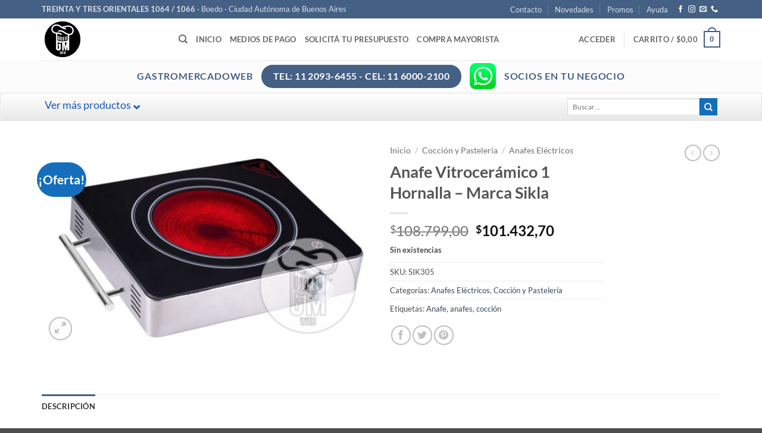

--- FILE ---
content_type: text/html
request_url: https://gastromercadoweb.com/producto/anafe-vitroceramico-1-hornalla-marca-sikla/
body_size: 28629
content:
<!DOCTYPE html><html lang="es" class="loading-site no-js"><head><meta charset="UTF-8" /><link rel="profile" href="https://gmpg.org/xfn/11" /><link rel="pingback" href="https://gastromercadoweb.com/xmlrpc.php" /> <script defer src="[data-uri]"></script> <link media="all" href="https://gastromercadoweb.com/wp-content/cache/autoptimize/autoptimize_962f74d4d7489934d8d1d8e65deec367.php" rel="stylesheet"><title>Anafe Vitrocerámico 1 Hornalla &#8211; Marca Sikla &#8211; Gastromercadoweb</title><meta name='robots' content='max-image-preview:large' /><meta name="viewport" content="width=device-width, initial-scale=1" /><link rel='prefetch' href='https://gastromercadoweb.com/wp-content/themes/flatsome/assets/js/flatsome.js?ver=e2eddd6c228105dac048' /><link rel='prefetch' href='https://gastromercadoweb.com/wp-content/themes/flatsome/assets/js/chunk.slider.js?ver=3.20.4' /><link rel='prefetch' href='https://gastromercadoweb.com/wp-content/themes/flatsome/assets/js/chunk.popups.js?ver=3.20.4' /><link rel='prefetch' href='https://gastromercadoweb.com/wp-content/themes/flatsome/assets/js/chunk.tooltips.js?ver=3.20.4' /><link rel='prefetch' href='https://gastromercadoweb.com/wp-content/themes/flatsome/assets/js/woocommerce.js?ver=1c9be63d628ff7c3ff4c' /><link rel="alternate" title="oEmbed (JSON)" type="application/json+oembed" href="https://gastromercadoweb.com/wp-json/oembed/1.0/embed?url=https%3A%2F%2Fgastromercadoweb.com%2Fproducto%2Fanafe-vitroceramico-1-hornalla-marca-sikla%2F" /><link rel="alternate" title="oEmbed (XML)" type="text/xml+oembed" href="https://gastromercadoweb.com/wp-json/oembed/1.0/embed?url=https%3A%2F%2Fgastromercadoweb.com%2Fproducto%2Fanafe-vitroceramico-1-hornalla-marca-sikla%2F&#038;format=xml" /><link rel='stylesheet' id='flatsome-main-css' href='https://gastromercadoweb.com/wp-content/cache/autoptimize/autoptimize_single_bffede086855cd081d3b66f2000ba1cc.php?ver=3.20.4' type='text/css' media='all' /> <script defer src="[data-uri]"></script><script type="text/javascript" src="https://gastromercadoweb.com/wp-includes/js/jquery/jquery.min.js?ver=3.7.1" id="jquery-core-js"></script> <script defer id="simple-banner-script-js-before" src="[data-uri]"></script> <script defer type="text/javascript" src="https://gastromercadoweb.com/wp-content/cache/autoptimize/autoptimize_single_68934f1d9ccb48f5b399d5eafe074dd2.php?ver=3.2.0" id="simple-banner-script-js"></script> <script defer type="text/javascript" src="https://gastromercadoweb.com/wp-content/plugins/woocommerce/assets/js/jquery-blockui/jquery.blockUI.min.js?ver=2.7.0-wc.10.4.3" id="wc-jquery-blockui-js" data-wp-strategy="defer"></script> <script defer id="wc-add-to-cart-js-extra" src="[data-uri]"></script> <script type="text/javascript" src="https://gastromercadoweb.com/wp-content/plugins/woocommerce/assets/js/frontend/add-to-cart.min.js?ver=10.4.3" id="wc-add-to-cart-js" defer="defer" data-wp-strategy="defer"></script> <script type="text/javascript" src="https://gastromercadoweb.com/wp-content/plugins/woocommerce/assets/js/photoswipe/photoswipe.min.js?ver=4.1.1-wc.10.4.3" id="wc-photoswipe-js" defer="defer" data-wp-strategy="defer"></script> <script type="text/javascript" src="https://gastromercadoweb.com/wp-content/plugins/woocommerce/assets/js/photoswipe/photoswipe-ui-default.min.js?ver=4.1.1-wc.10.4.3" id="wc-photoswipe-ui-default-js" defer="defer" data-wp-strategy="defer"></script> <script defer id="wc-single-product-js-extra" src="[data-uri]"></script> <script type="text/javascript" src="https://gastromercadoweb.com/wp-content/plugins/woocommerce/assets/js/frontend/single-product.min.js?ver=10.4.3" id="wc-single-product-js" defer="defer" data-wp-strategy="defer"></script> <script defer type="text/javascript" src="https://gastromercadoweb.com/wp-content/plugins/woocommerce/assets/js/js-cookie/js.cookie.min.js?ver=2.1.4-wc.10.4.3" id="wc-js-cookie-js" data-wp-strategy="defer"></script> <link rel="https://api.w.org/" href="https://gastromercadoweb.com/wp-json/" /><link rel="alternate" title="JSON" type="application/json" href="https://gastromercadoweb.com/wp-json/wp/v2/product/4981" /><link rel="EditURI" type="application/rsd+xml" title="RSD" href="https://gastromercadoweb.com/xmlrpc.php?rsd" /><link rel="canonical" href="https://gastromercadoweb.com/producto/anafe-vitroceramico-1-hornalla-marca-sikla/" /><link rel='shortlink' href='https://gastromercadoweb.com/?p=4981' /> <script defer id="simple-banner-site-custom-js-dummy" src="data:text/javascript;base64,"></script> <noscript><style>.woocommerce-product-gallery{opacity:1 !important}</style></noscript>  <script defer src="[data-uri]"></script>  <noscript> <img height="1" width="1" style="display:none"
src="https://www.facebook.com/tr?id=1582183595174350&ev=PageView&noscript=1"/> </noscript><meta name="generator" content="Powered by Slider Revolution 6.6.15 - responsive, Mobile-Friendly Slider Plugin for WordPress with comfortable drag and drop interface." /><link rel="icon" href="//d2kipznhzpnngz.cloudfront.net/wp-content/uploads/2017/11/cropped-icono-100x100.png" sizes="32x32" /><link rel="icon" href="//d2kipznhzpnngz.cloudfront.net/wp-content/uploads/2017/11/cropped-icono-280x280.png" sizes="192x192" /><link rel="apple-touch-icon" href="//d2kipznhzpnngz.cloudfront.net/wp-content/uploads/2017/11/cropped-icono-280x280.png" /><meta name="msapplication-TileImage" content="https://gastromercadoweb.com/wp-content/uploads/2017/11/cropped-icono-280x280.png" /><style id="custom-css" type="text/css">:root{--primary-color:#446084;--fs-color-primary:#446084;--fs-color-secondary:#146ebc;--fs-color-success:#627d47;--fs-color-alert:#b20000;--fs-color-base:#4a4a4a;--fs-experimental-link-color:#334862;--fs-experimental-link-color-hover:#111}.tooltipster-base{--tooltip-color:#fff;--tooltip-bg-color:#000}.off-canvas-right .mfp-content,.off-canvas-left .mfp-content{--drawer-width:300px}.off-canvas .mfp-content.off-canvas-cart{--drawer-width:360px}.container-width,.full-width .ubermenu-nav,.container,.row{max-width:1170px}.row.row-collapse{max-width:1140px}.row.row-small{max-width:1162.5px}.row.row-large{max-width:1200px}.header-main{height:70px}#logo img{max-height:70px}#logo{width:200px}.header-bottom{min-height:42px}.header-top{min-height:30px}.transparent .header-main{height:265px}.transparent #logo img{max-height:265px}.has-transparent+.page-title:first-of-type,.has-transparent+#main>.page-title,.has-transparent+#main>div>.page-title,.has-transparent+#main .page-header-wrapper:first-of-type .page-title{padding-top:345px}.header.show-on-scroll,.stuck .header-main{height:50px!important}.stuck #logo img{max-height:50px!important}.header-bottom{background-color:#fcfcfc}.stuck .header-main .nav>li>a{line-height:50px}.header-bottom-nav>li>a{line-height:16px}@media (max-width:549px){.header-main{height:56px}#logo img{max-height:56px}}.nav-dropdown{font-size:100%}body{font-family:Lato,sans-serif}body{font-weight:400;font-style:normal}.nav>li>a{font-family:Lato,sans-serif}.mobile-sidebar-levels-2 .nav>li>ul>li>a{font-family:Lato,sans-serif}.nav>li>a,.mobile-sidebar-levels-2 .nav>li>ul>li>a{font-weight:700;font-style:normal}h1,h2,h3,h4,h5,h6,.heading-font,.off-canvas-center .nav-sidebar.nav-vertical>li>a{font-family:Lato,sans-serif}h1,h2,h3,h4,h5,h6,.heading-font,.banner h1,.banner h2{font-weight:700;font-style:normal}.alt-font{font-family:"Dancing Script",sans-serif}.has-equal-box-heights .box-image{padding-top:100%}.shop-page-title.featured-title .title-bg{background-image:url(//d2kipznhzpnngz.cloudfront.net/wp-content/uploads/2019/03/ES-J100-Hi-resolution-pic-scaled.jpg)!important}@media screen and (min-width:550px){.products .box-vertical .box-image{min-width:247px!important;width:247px!important}}.footer-2{background-color:rgba(119,119,119,.38)}.nav-vertical-fly-out>li+li{border-top-width:1px;border-top-style:solid}.label-new.menu-item>a:after{content:"Nuevo"}.label-hot.menu-item>a:after{content:"Caliente"}.label-sale.menu-item>a:after{content:"Oferta"}.label-popular.menu-item>a:after{content:"Populares"}</style></head><body class="wp-singular product-template-default single single-product postid-4981 wp-theme-flatsome theme-flatsome non-logged-in woocommerce woocommerce-page woocommerce-no-js lightbox nav-dropdown-has-arrow nav-dropdown-has-shadow nav-dropdown-has-border"> <a class="skip-link screen-reader-text" href="#main">Saltar al contenido</a><div id="wrapper"><header id="header" class="header has-sticky sticky-jump"><div class="header-wrapper"><div id="top-bar" class="header-top hide-for-sticky nav-dark"><div class="flex-row container"><div class="flex-col hide-for-medium flex-left"><ul class="nav nav-left medium-nav-center nav-small  nav-divided"><li class="html custom html_nav_position_text_top"><a target="_blank" href="https://maps.app.goo.gl/brGnnohV6LGskX7bA" class="nav-small nav-top-link"><span style="font-size:1.4em;"><b>TREINTA Y TRES ORIENTALES 1064 / 1066</b> &middot; Boedo &middot;  Ciudad Autónoma de Buenos Aires</span></a></li></ul></div><div class="flex-col hide-for-medium flex-center"><ul class="nav nav-center nav-small  nav-divided"></ul></div><div class="flex-col hide-for-medium flex-right"><ul class="nav top-bar-nav nav-right nav-small  nav-divided"><li id="menu-item-3626" class="menu-item menu-item-type-post_type menu-item-object-page menu-item-3626 menu-item-design-default"><a href="https://gastromercadoweb.com/contacto/" class="nav-top-link">Contacto</a></li><li id="menu-item-3628" class="menu-item menu-item-type-post_type menu-item-object-page menu-item-3628 menu-item-design-default"><a href="https://gastromercadoweb.com/blog/" class="nav-top-link">Novedades</a></li><li id="menu-item-3636" class="menu-item menu-item-type-post_type menu-item-object-page menu-item-3636 menu-item-design-default"><a href="https://gastromercadoweb.com/promos/" class="nav-top-link">Promos</a></li><li id="menu-item-3757" class="menu-item menu-item-type-post_type menu-item-object-page menu-item-3757 menu-item-design-default"><a href="https://gastromercadoweb.com/como-comprar/" class="nav-top-link">Ayuda</a></li><li class="html header-social-icons ml-0"><div class="social-icons follow-icons" ><a href="https://www.facebook.com/gastromercadoweb/" target="_blank" data-label="Facebook" class="icon plain tooltip facebook" title="Síguenos en Facebook" aria-label="Síguenos en Facebook" rel="noopener nofollow"><i class="icon-facebook" aria-hidden="true"></i></a><a href="https://www.instagram.com/gastromercadoweb/" target="_blank" data-label="Instagram" class="icon plain tooltip instagram" title="Síguenos en Instagram" aria-label="Síguenos en Instagram" rel="noopener nofollow"><i class="icon-instagram" aria-hidden="true"></i></a><a href="/cdn-cgi/l/email-protection#2d5b4843594c5e6d4a4c5e595f4240485f4e4c49425a484f034e4240" data-label="E-mail" target="_blank" class="icon plain tooltip email" title="Envíanos un email" aria-label="Envíanos un email" rel="nofollow noopener"><i class="icon-envelop" aria-hidden="true"></i></a><a href="tel:1120936455" data-label="Phone" target="_blank" class="icon plain tooltip phone" title="Llámenos" aria-label="Llámenos" rel="nofollow noopener"><i class="icon-phone" aria-hidden="true"></i></a></div></li></ul></div><div class="flex-col show-for-medium flex-grow"><ul class="nav nav-center nav-small mobile-nav  nav-divided"><li class="html custom html_top_right_text"><strong class="uppercase">GASTROMERCADOWEB - SOCIOS EN TU NEGOCIO</strong></li></ul></div></div></div><div id="masthead" class="header-main "><div class="header-inner flex-row container logo-left medium-logo-center" role="navigation"><div id="logo" class="flex-col logo"> <a href="https://gastromercadoweb.com/" title="Gastromercadoweb" rel="home"> <img width="512" height="512" src="//d2kipznhzpnngz.cloudfront.net/wp-content/uploads/2017/11/cropped-icono.png" class="header_logo header-logo" alt="Gastromercadoweb"/><img  width="512" height="512" src="//d2kipznhzpnngz.cloudfront.net/wp-content/uploads/2017/11/cropped-icono.png" class="header-logo-dark" alt="Gastromercadoweb"/></a><p class="logo-tagline"></p></div><div class="flex-col show-for-medium flex-left"><ul class="mobile-nav nav nav-left "><li class="nav-icon has-icon"> <a href="#" class="is-small" data-open="#main-menu" data-pos="center" data-bg="main-menu-overlay" role="button" aria-label="Menú" aria-controls="main-menu" aria-expanded="false" aria-haspopup="dialog" data-flatsome-role-button> <i class="icon-menu" aria-hidden="true"></i> </a></li></ul></div><div class="flex-col hide-for-medium flex-left
 flex-grow"><ul class="header-nav header-nav-main nav nav-left  nav-uppercase" ><li class="header-search header-search-dropdown has-icon has-dropdown menu-item-has-children"> <a href="#" aria-label="Buscar" aria-haspopup="true" aria-expanded="false" aria-controls="ux-search-dropdown" class="nav-top-link is-small"><i class="icon-search" aria-hidden="true"></i></a><ul id="ux-search-dropdown" class="nav-dropdown nav-dropdown-default"><li class="header-search-form search-form html relative has-icon"><div class="header-search-form-wrapper"><div class="searchform-wrapper ux-search-box relative is-normal"><form role="search" method="get" class="searchform" action="https://gastromercadoweb.com/"><div class="flex-row relative"><div class="flex-col flex-grow"> <label class="screen-reader-text" for="woocommerce-product-search-field-0">Buscar por:</label> <input type="search" id="woocommerce-product-search-field-0" class="search-field mb-0" placeholder="Buscar&hellip;" value="" name="s" /> <input type="hidden" name="post_type" value="product" /></div><div class="flex-col"> <button type="submit" value="Buscar" class="ux-search-submit submit-button secondary button  icon mb-0" aria-label="Enviar"> <i class="icon-search" aria-hidden="true"></i> </button></div></div><div class="live-search-results text-left z-top"></div></form></div></div></li></ul></li><li id="menu-item-4574" class="menu-item menu-item-type-custom menu-item-object-custom menu-item-4574 menu-item-design-default"><a href="https://www.gastromercadoweb.com" class="nav-top-link">Inicio</a></li><li id="menu-item-3342" class="menu-item menu-item-type-post_type menu-item-object-page menu-item-3342 menu-item-design-default"><a href="https://gastromercadoweb.com/medios-de-pago/" class="nav-top-link">Medios de pago</a></li><li id="menu-item-3351" class="menu-item menu-item-type-post_type menu-item-object-page menu-item-3351 menu-item-design-default"><a href="https://gastromercadoweb.com/contacto/" class="nav-top-link">Solicitá tu presupuesto</a></li><li id="menu-item-3349" class="menu-item menu-item-type-post_type menu-item-object-page menu-item-3349 menu-item-design-default"><a href="https://gastromercadoweb.com/mayorista/" class="nav-top-link">Compra Mayorista</a></li></ul></div><div class="flex-col hide-for-medium flex-right"><ul class="header-nav header-nav-main nav nav-right  nav-uppercase"><li class="account-item has-icon"> <a href="https://gastromercadoweb.com/mi-cuenta/" class="nav-top-link nav-top-not-logged-in is-small" title="Acceder" role="button" data-open="#login-form-popup" aria-controls="login-form-popup" aria-expanded="false" aria-haspopup="dialog" data-flatsome-role-button> <span> Acceder </span> </a></li><li class="header-divider"></li><li class="cart-item has-icon has-dropdown"> <a href="https://gastromercadoweb.com/carrito/" class="header-cart-link nav-top-link is-small" title="Carrito" aria-label="Ver carrito" aria-expanded="false" aria-haspopup="true" role="button" data-flatsome-role-button> <span class="header-cart-title"> Carrito   / <span class="cart-price"><span class="woocommerce-Price-amount amount"><bdi><span class="woocommerce-Price-currencySymbol">&#36;</span>0,00</bdi></span></span> </span> <span class="cart-icon image-icon"> <strong>0</strong> </span> </a><ul class="nav-dropdown nav-dropdown-default"><li class="html widget_shopping_cart"><div class="widget_shopping_cart_content"><div class="ux-mini-cart-empty flex flex-row-col text-center pt pb"><div class="ux-mini-cart-empty-icon"> <svg aria-hidden="true" xmlns="http://www.w3.org/2000/svg" viewBox="0 0 17 19" style="opacity:.1;height:80px;"> <path d="M8.5 0C6.7 0 5.3 1.2 5.3 2.7v2H2.1c-.3 0-.6.3-.7.7L0 18.2c0 .4.2.8.6.8h15.7c.4 0 .7-.3.7-.7v-.1L15.6 5.4c0-.3-.3-.6-.7-.6h-3.2v-2c0-1.6-1.4-2.8-3.2-2.8zM6.7 2.7c0-.8.8-1.4 1.8-1.4s1.8.6 1.8 1.4v2H6.7v-2zm7.5 3.4 1.3 11.5h-14L2.8 6.1h2.5v1.4c0 .4.3.7.7.7.4 0 .7-.3.7-.7V6.1h3.5v1.4c0 .4.3.7.7.7s.7-.3.7-.7V6.1h2.6z" fill-rule="evenodd" clip-rule="evenodd" fill="currentColor"></path> </svg></div><p class="woocommerce-mini-cart__empty-message empty">No hay productos en el carrito.</p><p class="return-to-shop"> <a class="button primary wc-backward" href="https://gastromercadoweb.com/tienda/"> Volver a la tienda </a></p></div></div></li></ul></li></ul></div><div class="flex-col show-for-medium flex-right"><ul class="mobile-nav nav nav-right "><li class="cart-item has-icon"> <a href="https://gastromercadoweb.com/carrito/" class="header-cart-link nav-top-link is-small off-canvas-toggle" title="Carrito" aria-label="Ver carrito" aria-expanded="false" aria-haspopup="dialog" role="button" data-open="#cart-popup" data-class="off-canvas-cart" data-pos="right" aria-controls="cart-popup" data-flatsome-role-button> <span class="cart-icon image-icon"> <strong>0</strong> </span> </a><div id="cart-popup" class="mfp-hide"><div class="cart-popup-inner inner-padding cart-popup-inner--sticky"><div class="cart-popup-title text-center"> <span class="heading-font uppercase">Carrito</span><div class="is-divider"></div></div><div class="widget_shopping_cart"><div class="widget_shopping_cart_content"><div class="ux-mini-cart-empty flex flex-row-col text-center pt pb"><div class="ux-mini-cart-empty-icon"> <svg aria-hidden="true" xmlns="http://www.w3.org/2000/svg" viewBox="0 0 17 19" style="opacity:.1;height:80px;"> <path d="M8.5 0C6.7 0 5.3 1.2 5.3 2.7v2H2.1c-.3 0-.6.3-.7.7L0 18.2c0 .4.2.8.6.8h15.7c.4 0 .7-.3.7-.7v-.1L15.6 5.4c0-.3-.3-.6-.7-.6h-3.2v-2c0-1.6-1.4-2.8-3.2-2.8zM6.7 2.7c0-.8.8-1.4 1.8-1.4s1.8.6 1.8 1.4v2H6.7v-2zm7.5 3.4 1.3 11.5h-14L2.8 6.1h2.5v1.4c0 .4.3.7.7.7.4 0 .7-.3.7-.7V6.1h3.5v1.4c0 .4.3.7.7.7s.7-.3.7-.7V6.1h2.6z" fill-rule="evenodd" clip-rule="evenodd" fill="currentColor"></path> </svg></div><p class="woocommerce-mini-cart__empty-message empty">No hay productos en el carrito.</p><p class="return-to-shop"> <a class="button primary wc-backward" href="https://gastromercadoweb.com/tienda/"> Volver a la tienda </a></p></div></div></div></div></div></li></ul></div></div><div class="container"><div class="top-divider full-width"></div></div></div><div id="wide-nav" class="header-bottom wide-nav flex-has-center"><div class="flex-row container"><div class="flex-col hide-for-medium flex-center"><ul class="nav header-nav header-bottom-nav nav-center  nav-uppercase"><li class="html custom html_topbar_left"><strong class="uppercase" style="color:#446084; font-size:16px;">GASTROMERCADOWEB</strong></li><li class="html header-button-1"><div class="header-button"> <a class="button primary is-large" style="border-radius:99px;"> <span>TEL: 11 2093-6455 - CEL: 11 6000-2100</span> </a></div></li><li class="html custom html_nav_position_text"><a href="https://wa.me/541160002100?text=GastroMercado:" target="_blank" title="Whatsapp" style="padding: 5px 0;"><img src="/banners/whatsapp.png" style="border:none; max-width:44px;"></a></li><li class="html custom html_topbar_right"><strong class="uppercase" style="color:#446084; font-size:16px;">SOCIOS EN TU NEGOCIO</strong></li></ul></div><div class="flex-col show-for-medium flex-grow"><ul class="nav header-bottom-nav nav-center mobile-nav  nav-uppercase"><li class="html header-button-1"><div class="header-button"> <a class="button primary is-large" style="border-radius:99px;"> <span>TEL: 11 2093-6455 - CEL: 11 6000-2100</span> </a></div></li></ul></div></div></div><div id="flatsome-uber-menu" class="header-ubermenu-nav relative " style="z-index: 9"><div class="full-width"> <a class="ubermenu-responsive-toggle ubermenu-responsive-toggle-main ubermenu-skin-vanilla-bar ubermenu-loc-primary ubermenu-responsive-toggle-content-align-left ubermenu-responsive-toggle-align-full " tabindex="0" data-ubermenu-target="ubermenu-main-455-primary-2"><i class="fas fa-bars" ></i>Menu</a><nav id="ubermenu-main-455-primary-2" class="ubermenu ubermenu-nojs ubermenu-main ubermenu-menu-455 ubermenu-loc-primary ubermenu-responsive ubermenu-responsive-default ubermenu-responsive-collapse ubermenu-horizontal ubermenu-transition-shift ubermenu-trigger-hover_intent ubermenu-skin-vanilla-bar ubermenu-has-border ubermenu-bar-align-full ubermenu-items-align-left ubermenu-bound-inner ubermenu-disable-submenu-scroll ubermenu-sub-indicators ubermenu-retractors-responsive ubermenu-submenu-indicator-closes"><ul id="ubermenu-nav-main-455-primary" class="ubermenu-nav" data-title="Barra Horizontal"><li id="menu-item-5699" class="ubermenu-item ubermenu-item-type-custom ubermenu-item-object-custom ubermenu-item-home ubermenu-item-has-children ubermenu-item-5699 ubermenu-item-level-0 ubermenu-column ubermenu-column-auto ubermenu-has-submenu-drop ubermenu-has-submenu-mega" ><span class="ubermenu-target ubermenu-item-layout-default ubermenu-item-layout-text_only" tabindex="0"><span class="ubermenu-target-title ubermenu-target-text">Ver más productos</span><i class='ubermenu-sub-indicator fas fa-angle-down'></i></span><ul  class="ubermenu-submenu ubermenu-submenu-id-5699 ubermenu-submenu-type-auto ubermenu-submenu-type-mega ubermenu-submenu-drop ubermenu-submenu-align-full_width"  ><li class=" ubermenu-autocolumn menu-item-5703-col-0 ubermenu-item-level-2 ubermenu-column ubermenu-column-1-5 ubermenu-has-submenu-stack ubermenu-item-type-column ubermenu-column-id-5703-col-0"><ul  class="ubermenu-submenu ubermenu-submenu-id-5703-col-0 ubermenu-submenu-type-stack"  ><li id="menu-item-5703-term-689" class="ubermenu-item ubermenu-item-type-custom ubermenu-item-object-ubermenu-custom ubermenu-item-has-children ubermenu-dynamic-term ubermenu-item-5703 ubermenu-item-5703-term-689 ubermenu-item-auto ubermenu-item-normal ubermenu-item-level-2 ubermenu-column ubermenu-column-auto ubermenu-has-submenu-drop ubermenu-has-submenu-mega ubermenu-submenu-flyout-mega-left" ><a class="ubermenu-target ubermenu-item-layout-default ubermenu-item-layout-text_only" href="https://gastromercadoweb.com/categoria-producto/calor/"><span class="ubermenu-target-title ubermenu-target-text">Calefacción</span><i class='ubermenu-sub-indicator fas fa-angle-down'></i></a><ul  class="ubermenu-submenu ubermenu-submenu-id-5703-term-689 ubermenu-submenu-type-mega ubermenu-submenu-drop ubermenu-submenu-id-5703 ubermenu-submenu-align-left_edge_item"  ><li id="menu-item-5713-term-690" class="ubermenu-item ubermenu-item-type-custom ubermenu-item-object-ubermenu-custom ubermenu-dynamic-term ubermenu-item-5713 ubermenu-item-5713-term-690 ubermenu-item-normal ubermenu-item-level-4 ubermenu-column ubermenu-column-auto" ><a class="ubermenu-target ubermenu-item-layout-default ubermenu-item-layout-text_only" href="https://gastromercadoweb.com/categoria-producto/calor/calefactor-infrarrojo/"><span class="ubermenu-target-title ubermenu-target-text">Calefactor Infrarrojo</span></a></li><li id="menu-item-5713-term-193" class="ubermenu-item ubermenu-item-type-custom ubermenu-item-object-ubermenu-custom ubermenu-dynamic-term ubermenu-item-5713 ubermenu-item-5713-term-193 ubermenu-item-normal ubermenu-item-level-4 ubermenu-column ubermenu-column-auto" ><a class="ubermenu-target ubermenu-item-layout-default ubermenu-item-layout-text_only" href="https://gastromercadoweb.com/categoria-producto/calor/caloventores-industriales/"><span class="ubermenu-target-title ubermenu-target-text">Caloventores Industriales</span></a></li><li class="ubermenu-retractor ubermenu-retractor-mobile"><i class="fas fa-times"></i> Close</li></ul></li><li id="menu-item-5703-term-263" class="ubermenu-item ubermenu-item-type-custom ubermenu-item-object-ubermenu-custom ubermenu-item-has-children ubermenu-dynamic-term ubermenu-item-5703 ubermenu-item-5703-term-263 ubermenu-item-auto ubermenu-item-normal ubermenu-item-level-2 ubermenu-column ubermenu-column-auto ubermenu-has-submenu-drop ubermenu-has-submenu-mega ubermenu-submenu-flyout-mega-left" ><a class="ubermenu-target ubermenu-item-layout-default ubermenu-item-layout-text_only" href="https://gastromercadoweb.com/categoria-producto/accesorios-gastro/"><span class="ubermenu-target-title ubermenu-target-text">Accesorios Gastronómicos</span><i class='ubermenu-sub-indicator fas fa-angle-down'></i></a><ul  class="ubermenu-submenu ubermenu-submenu-id-5703-term-263 ubermenu-submenu-type-mega ubermenu-submenu-drop ubermenu-submenu-id-5703 ubermenu-submenu-align-left_edge_item"  ><li id="menu-item-5713-term-712" class="ubermenu-item ubermenu-item-type-custom ubermenu-item-object-ubermenu-custom ubermenu-dynamic-term ubermenu-item-5713 ubermenu-item-5713-term-712 ubermenu-item-normal ubermenu-item-level-4 ubermenu-column ubermenu-column-auto" ><a class="ubermenu-target ubermenu-item-layout-default ubermenu-item-layout-text_only" href="https://gastromercadoweb.com/categoria-producto/accesorios-gastro/comanderas/"><span class="ubermenu-target-title ubermenu-target-text">Comanderas</span></a></li><li id="menu-item-5713-term-703" class="ubermenu-item ubermenu-item-type-custom ubermenu-item-object-ubermenu-custom ubermenu-dynamic-term ubermenu-item-5713 ubermenu-item-5713-term-703 ubermenu-item-normal ubermenu-item-level-4 ubermenu-column ubermenu-column-auto" ><a class="ubermenu-target ubermenu-item-layout-default ubermenu-item-layout-text_only" href="https://gastromercadoweb.com/categoria-producto/accesorios-gastro/gavetero/"><span class="ubermenu-target-title ubermenu-target-text">Gaveta de Dinero</span></a></li><li id="menu-item-5713-term-668" class="ubermenu-item ubermenu-item-type-custom ubermenu-item-object-ubermenu-custom ubermenu-dynamic-term ubermenu-item-5713 ubermenu-item-5713-term-668 ubermenu-item-normal ubermenu-item-level-4 ubermenu-column ubermenu-column-auto" ><a class="ubermenu-target ubermenu-item-layout-default ubermenu-item-layout-text_only" href="https://gastromercadoweb.com/categoria-producto/accesorios-gastro/balanzas/"><span class="ubermenu-target-title ubermenu-target-text">Balanzas</span></a></li><li id="menu-item-5713-term-606" class="ubermenu-item ubermenu-item-type-custom ubermenu-item-object-ubermenu-custom ubermenu-dynamic-term ubermenu-item-5713 ubermenu-item-5713-term-606 ubermenu-item-normal ubermenu-item-level-4 ubermenu-column ubermenu-column-auto" ><a class="ubermenu-target ubermenu-item-layout-default ubermenu-item-layout-text_only" href="https://gastromercadoweb.com/categoria-producto/accesorios-gastro/pizzeras/"><span class="ubermenu-target-title ubermenu-target-text">Pizzeras</span></a></li><li id="menu-item-5713-term-602" class="ubermenu-item ubermenu-item-type-custom ubermenu-item-object-ubermenu-custom ubermenu-dynamic-term ubermenu-item-5713 ubermenu-item-5713-term-602 ubermenu-item-normal ubermenu-item-level-4 ubermenu-column ubermenu-column-auto" ><a class="ubermenu-target ubermenu-item-layout-default ubermenu-item-layout-text_only" href="https://gastromercadoweb.com/categoria-producto/accesorios-gastro/mixer-picadora/"><span class="ubermenu-target-title ubermenu-target-text">Mixers y Picadoras</span></a></li><li id="menu-item-5713-term-237" class="ubermenu-item ubermenu-item-type-custom ubermenu-item-object-ubermenu-custom ubermenu-dynamic-term ubermenu-item-5713 ubermenu-item-5713-term-237 ubermenu-item-normal ubermenu-item-level-4 ubermenu-column ubermenu-column-auto" ><a class="ubermenu-target ubermenu-item-layout-default ubermenu-item-layout-text_only" href="https://gastromercadoweb.com/categoria-producto/accesorios-gastro/bandejas/"><span class="ubermenu-target-title ubermenu-target-text">Bandejas y Planchas</span></a></li><li id="menu-item-5713-term-236" class="ubermenu-item ubermenu-item-type-custom ubermenu-item-object-ubermenu-custom ubermenu-dynamic-term ubermenu-item-5713 ubermenu-item-5713-term-236 ubermenu-item-normal ubermenu-item-level-4 ubermenu-column ubermenu-column-auto" ><a class="ubermenu-target ubermenu-item-layout-default ubermenu-item-layout-text_only" href="https://gastromercadoweb.com/categoria-producto/accesorios-gastro/carros/"><span class="ubermenu-target-title ubermenu-target-text">Carros Gastronómicos</span></a></li><li id="menu-item-5713-term-385" class="ubermenu-item ubermenu-item-type-custom ubermenu-item-object-ubermenu-custom ubermenu-dynamic-term ubermenu-item-5713 ubermenu-item-5713-term-385 ubermenu-item-normal ubermenu-item-level-4 ubermenu-column ubermenu-column-auto" ><a class="ubermenu-target ubermenu-item-layout-default ubermenu-item-layout-text_only" href="https://gastromercadoweb.com/categoria-producto/accesorios-gastro/cortadora-fiambre/"><span class="ubermenu-target-title ubermenu-target-text">Cortadoras de Fiambres</span></a></li><li id="menu-item-5713-term-402" class="ubermenu-item ubermenu-item-type-custom ubermenu-item-object-ubermenu-custom ubermenu-dynamic-term ubermenu-item-5713 ubermenu-item-5713-term-402 ubermenu-item-normal ubermenu-item-level-4 ubermenu-column ubermenu-column-auto" ><a class="ubermenu-target ubermenu-item-layout-default ubermenu-item-layout-text_only" href="https://gastromercadoweb.com/categoria-producto/accesorios-gastro/pizza-cono/"><span class="ubermenu-target-title ubermenu-target-text">Moldes para Pizza en Cono</span></a></li><li id="menu-item-5713-term-462" class="ubermenu-item ubermenu-item-type-custom ubermenu-item-object-ubermenu-custom ubermenu-dynamic-term ubermenu-item-5713 ubermenu-item-5713-term-462 ubermenu-item-normal ubermenu-item-level-4 ubermenu-column ubermenu-column-auto" ><a class="ubermenu-target ubermenu-item-layout-default ubermenu-item-layout-text_only" href="https://gastromercadoweb.com/categoria-producto/accesorios-gastro/repulgue-empandas/"><span class="ubermenu-target-title ubermenu-target-text">Repulgadores Empanadas</span></a></li><li id="menu-item-5713-term-101" class="ubermenu-item ubermenu-item-type-custom ubermenu-item-object-ubermenu-custom ubermenu-dynamic-term ubermenu-item-5713 ubermenu-item-5713-term-101 ubermenu-item-normal ubermenu-item-level-4 ubermenu-column ubermenu-column-auto" ><a class="ubermenu-target ubermenu-item-layout-default ubermenu-item-layout-text_only" href="https://gastromercadoweb.com/categoria-producto/accesorios-gastro/selladoras/"><span class="ubermenu-target-title ubermenu-target-text">Termoselladoras y Selladoras</span></a></li><li id="menu-item-5713-term-243" class="ubermenu-item ubermenu-item-type-custom ubermenu-item-object-ubermenu-custom ubermenu-dynamic-term ubermenu-item-5713 ubermenu-item-5713-term-243 ubermenu-item-normal ubermenu-item-level-4 ubermenu-column ubermenu-column-auto" ><a class="ubermenu-target ubermenu-item-layout-default ubermenu-item-layout-text_only" href="https://gastromercadoweb.com/categoria-producto/accesorios-gastro/vaseras-escurridor/"><span class="ubermenu-target-title ubermenu-target-text">Vaseras Gastronómicas</span></a></li><li id="menu-item-5713-term-475" class="ubermenu-item ubermenu-item-type-custom ubermenu-item-object-ubermenu-custom ubermenu-dynamic-term ubermenu-item-5713 ubermenu-item-5713-term-475 ubermenu-item-normal ubermenu-item-level-4 ubermenu-column ubermenu-column-auto" ><a class="ubermenu-target ubermenu-item-layout-default ubermenu-item-layout-text_only" href="https://gastromercadoweb.com/categoria-producto/accesorios-gastro/zorras/"><span class="ubermenu-target-title ubermenu-target-text">Zorras Para Transporte</span></a></li><li class="ubermenu-retractor ubermenu-retractor-mobile"><i class="fas fa-times"></i> Close</li></ul></li><li id="menu-item-5703-term-240" class="ubermenu-item ubermenu-item-type-custom ubermenu-item-object-ubermenu-custom ubermenu-item-has-children ubermenu-dynamic-term ubermenu-item-5703 ubermenu-item-5703-term-240 ubermenu-item-auto ubermenu-item-normal ubermenu-item-level-2 ubermenu-column ubermenu-column-auto ubermenu-has-submenu-drop ubermenu-has-submenu-mega ubermenu-submenu-flyout-mega-left" ><a class="ubermenu-target ubermenu-item-layout-default ubermenu-item-layout-text_only" href="https://gastromercadoweb.com/categoria-producto/cafeteras/"><span class="ubermenu-target-title ubermenu-target-text">Cafeteras y Jarras</span><i class='ubermenu-sub-indicator fas fa-angle-down'></i></a><ul  class="ubermenu-submenu ubermenu-submenu-id-5703-term-240 ubermenu-submenu-type-mega ubermenu-submenu-drop ubermenu-submenu-id-5703 ubermenu-submenu-align-left_edge_item"  ><li id="menu-item-5713-term-241" class="ubermenu-item ubermenu-item-type-custom ubermenu-item-object-ubermenu-custom ubermenu-dynamic-term ubermenu-item-5713 ubermenu-item-5713-term-241 ubermenu-item-normal ubermenu-item-level-4 ubermenu-column ubermenu-column-auto" ><a class="ubermenu-target ubermenu-item-layout-default ubermenu-item-layout-text_only" href="https://gastromercadoweb.com/categoria-producto/cafeteras/cafeteras-infusionadores/"><span class="ubermenu-target-title ubermenu-target-text">Cafeteras / Dispeners</span></a></li><li id="menu-item-5713-term-242" class="ubermenu-item ubermenu-item-type-custom ubermenu-item-object-ubermenu-custom ubermenu-dynamic-term ubermenu-item-5713 ubermenu-item-5713-term-242 ubermenu-item-normal ubermenu-item-level-4 ubermenu-column ubermenu-column-auto" ><a class="ubermenu-target ubermenu-item-layout-default ubermenu-item-layout-text_only" href="https://gastromercadoweb.com/categoria-producto/cafeteras/calentadores-leche/"><span class="ubermenu-target-title ubermenu-target-text">Calentadores de Leche</span></a></li><li id="menu-item-5713-term-257" class="ubermenu-item ubermenu-item-type-custom ubermenu-item-object-ubermenu-custom ubermenu-dynamic-term ubermenu-item-5713 ubermenu-item-5713-term-257 ubermenu-item-normal ubermenu-item-level-4 ubermenu-column ubermenu-column-auto" ><a class="ubermenu-target ubermenu-item-layout-default ubermenu-item-layout-text_only" href="https://gastromercadoweb.com/categoria-producto/cafeteras/jarras-electricas/"><span class="ubermenu-target-title ubermenu-target-text">Jarras/Pavas Eléctricas</span></a></li><li class="ubermenu-retractor ubermenu-retractor-mobile"><i class="fas fa-times"></i> Close</li></ul></li></ul></li><li class=" ubermenu-autocolumn menu-item-5703-col-1 ubermenu-item-level-2 ubermenu-column ubermenu-column-1-5 ubermenu-has-submenu-stack ubermenu-item-type-column ubermenu-column-id-5703-col-1"><ul  class="ubermenu-submenu ubermenu-submenu-id-5703-col-1 ubermenu-submenu-type-stack"  ><li id="menu-item-5703-term-80" class="ubermenu-item ubermenu-item-type-custom ubermenu-item-object-ubermenu-custom ubermenu-item-has-children ubermenu-dynamic-term ubermenu-item-5703 ubermenu-item-5703-term-80 ubermenu-item-auto ubermenu-item-normal ubermenu-item-level-2 ubermenu-column ubermenu-column-auto ubermenu-has-submenu-drop ubermenu-has-submenu-mega ubermenu-submenu-flyout-mega-left" ><a class="ubermenu-target ubermenu-item-layout-default ubermenu-item-layout-text_only" href="https://gastromercadoweb.com/categoria-producto/coccion/"><span class="ubermenu-target-title ubermenu-target-text">Cocción y Pastelería</span><i class='ubermenu-sub-indicator fas fa-angle-down'></i></a><ul  class="ubermenu-submenu ubermenu-submenu-id-5703-term-80 ubermenu-submenu-type-mega ubermenu-submenu-drop ubermenu-submenu-id-5703 ubermenu-submenu-align-left_edge_item"  ><li id="menu-item-5713-term-631" class="ubermenu-item ubermenu-item-type-custom ubermenu-item-object-ubermenu-custom ubermenu-dynamic-term ubermenu-item-5713 ubermenu-item-5713-term-631 ubermenu-item-normal ubermenu-item-level-4 ubermenu-column ubermenu-column-auto" ><a class="ubermenu-target ubermenu-item-layout-default ubermenu-item-layout-text_only" href="https://gastromercadoweb.com/categoria-producto/coccion/maquinas-pan/"><span class="ubermenu-target-title ubermenu-target-text">Máquinas de Pan</span></a></li><li id="menu-item-5713-term-529" class="ubermenu-item ubermenu-item-type-custom ubermenu-item-object-ubermenu-custom ubermenu-dynamic-term ubermenu-item-5713 ubermenu-item-5713-term-529 ubermenu-item-normal ubermenu-item-level-4 ubermenu-column ubermenu-column-auto" ><a class="ubermenu-target ubermenu-item-layout-default ubermenu-item-layout-text_only" href="https://gastromercadoweb.com/categoria-producto/coccion/batidoras-amasadoras/"><span class="ubermenu-target-title ubermenu-target-text">Batidoras y Amasadoras</span></a></li><li id="menu-item-5713-term-359" class="ubermenu-item ubermenu-item-type-custom ubermenu-item-object-ubermenu-custom ubermenu-dynamic-term ubermenu-item-5713 ubermenu-item-5713-term-359 ubermenu-item-normal ubermenu-item-level-4 ubermenu-column ubermenu-column-auto" ><a class="ubermenu-target ubermenu-item-layout-default ubermenu-item-layout-text_only" href="https://gastromercadoweb.com/categoria-producto/coccion/anafes-a-gas/"><span class="ubermenu-target-title ubermenu-target-text">Anafes a Gas</span></a></li><li id="menu-item-5713-term-190" class="ubermenu-item ubermenu-item-type-custom ubermenu-item-object-ubermenu-custom ubermenu-dynamic-term ubermenu-item-5713 ubermenu-item-5713-term-190 ubermenu-item-normal ubermenu-item-level-4 ubermenu-column ubermenu-column-auto" ><a class="ubermenu-target ubermenu-item-layout-default ubermenu-item-layout-text_only" href="https://gastromercadoweb.com/categoria-producto/coccion/anafes-electricos/"><span class="ubermenu-target-title ubermenu-target-text">Anafes Eléctricos</span></a></li><li id="menu-item-5713-term-88" class="ubermenu-item ubermenu-item-type-custom ubermenu-item-object-ubermenu-custom ubermenu-dynamic-term ubermenu-item-5713 ubermenu-item-5713-term-88 ubermenu-item-normal ubermenu-item-level-4 ubermenu-column ubermenu-column-auto" ><a class="ubermenu-target ubermenu-item-layout-default ubermenu-item-layout-text_only" href="https://gastromercadoweb.com/categoria-producto/coccion/banadoras-y-templadoras/"><span class="ubermenu-target-title ubermenu-target-text">Bañadoras / Templadoras</span></a></li><li id="menu-item-5713-term-65" class="ubermenu-item ubermenu-item-type-custom ubermenu-item-object-ubermenu-custom ubermenu-dynamic-term ubermenu-item-5713 ubermenu-item-5713-term-65 ubermenu-item-normal ubermenu-item-level-4 ubermenu-column ubermenu-column-auto" ><a class="ubermenu-target ubermenu-item-layout-default ubermenu-item-layout-text_only" href="https://gastromercadoweb.com/categoria-producto/coccion/carliteros-a-gas/"><span class="ubermenu-target-title ubermenu-target-text">Carliteras a Gas</span></a></li><li id="menu-item-5713-term-66" class="ubermenu-item ubermenu-item-type-custom ubermenu-item-object-ubermenu-custom ubermenu-dynamic-term ubermenu-item-5713 ubermenu-item-5713-term-66 ubermenu-item-normal ubermenu-item-level-4 ubermenu-column ubermenu-column-auto" ><a class="ubermenu-target ubermenu-item-layout-default ubermenu-item-layout-text_only" href="https://gastromercadoweb.com/categoria-producto/coccion/carliteras-electricas/"><span class="ubermenu-target-title ubermenu-target-text">Carliteras y Tostadoras Eléctricas</span></a></li><li id="menu-item-5713-term-504" class="ubermenu-item ubermenu-item-type-custom ubermenu-item-object-ubermenu-custom ubermenu-dynamic-term ubermenu-item-5713 ubermenu-item-5713-term-504 ubermenu-item-normal ubermenu-item-level-4 ubermenu-column ubermenu-column-auto" ><a class="ubermenu-target ubermenu-item-layout-default ubermenu-item-layout-text_only" href="https://gastromercadoweb.com/categoria-producto/coccion/sous-vide/"><span class="ubermenu-target-title ubermenu-target-text">Cocción Sous Vide</span></a></li><li id="menu-item-5713-term-463" class="ubermenu-item ubermenu-item-type-custom ubermenu-item-object-ubermenu-custom ubermenu-dynamic-term ubermenu-item-5713 ubermenu-item-5713-term-463 ubermenu-item-normal ubermenu-item-level-4 ubermenu-column ubermenu-column-auto" ><a class="ubermenu-target ubermenu-item-layout-default ubermenu-item-layout-text_only" href="https://gastromercadoweb.com/categoria-producto/coccion/wafflera-crepera/"><span class="ubermenu-target-title ubermenu-target-text">Waffles y Crepes</span></a></li><li class="ubermenu-retractor ubermenu-retractor-mobile"><i class="fas fa-times"></i> Close</li></ul></li><li id="menu-item-5703-term-249" class="ubermenu-item ubermenu-item-type-custom ubermenu-item-object-ubermenu-custom ubermenu-item-has-children ubermenu-dynamic-term ubermenu-item-5703 ubermenu-item-5703-term-249 ubermenu-item-auto ubermenu-item-normal ubermenu-item-level-2 ubermenu-column ubermenu-column-auto ubermenu-has-submenu-drop ubermenu-has-submenu-mega ubermenu-submenu-flyout-mega-left" ><a class="ubermenu-target ubermenu-item-layout-default ubermenu-item-layout-text_only" href="https://gastromercadoweb.com/categoria-producto/equicarniceria/"><span class="ubermenu-target-title ubermenu-target-text">Equipos para Carnicería</span><i class='ubermenu-sub-indicator fas fa-angle-down'></i></a><ul  class="ubermenu-submenu ubermenu-submenu-id-5703-term-249 ubermenu-submenu-type-mega ubermenu-submenu-drop ubermenu-submenu-id-5703 ubermenu-submenu-align-left_edge_item"  ><li id="menu-item-5713-term-252" class="ubermenu-item ubermenu-item-type-custom ubermenu-item-object-ubermenu-custom ubermenu-dynamic-term ubermenu-item-5713 ubermenu-item-5713-term-252 ubermenu-item-normal ubermenu-item-level-4 ubermenu-column ubermenu-column-auto" ><a class="ubermenu-target ubermenu-item-layout-default ubermenu-item-layout-text_only" href="https://gastromercadoweb.com/categoria-producto/equicarniceria/picadoras/"><span class="ubermenu-target-title ubermenu-target-text">Picadoras de Carne y Embutidoras</span></a></li><li id="menu-item-5713-term-250" class="ubermenu-item ubermenu-item-type-custom ubermenu-item-object-ubermenu-custom ubermenu-dynamic-term ubermenu-item-5713 ubermenu-item-5713-term-250 ubermenu-item-normal ubermenu-item-level-4 ubermenu-column ubermenu-column-auto" ><a class="ubermenu-target ubermenu-item-layout-default ubermenu-item-layout-text_only" href="https://gastromercadoweb.com/categoria-producto/equicarniceria/sierras/"><span class="ubermenu-target-title ubermenu-target-text">Sierras</span></a></li><li id="menu-item-5713-term-226" class="ubermenu-item ubermenu-item-type-custom ubermenu-item-object-ubermenu-custom ubermenu-dynamic-term ubermenu-item-5713 ubermenu-item-5713-term-226 ubermenu-item-normal ubermenu-item-level-4 ubermenu-column ubermenu-column-auto" ><a class="ubermenu-target ubermenu-item-layout-default ubermenu-item-layout-text_only" href="https://gastromercadoweb.com/categoria-producto/equicarniceria/tiernizadores/"><span class="ubermenu-target-title ubermenu-target-text">Tiernizadores</span></a></li><li class="ubermenu-retractor ubermenu-retractor-mobile"><i class="fas fa-times"></i> Close</li></ul></li><li id="menu-item-5703-term-208" class="ubermenu-item ubermenu-item-type-custom ubermenu-item-object-ubermenu-custom ubermenu-item-has-children ubermenu-dynamic-term ubermenu-item-5703 ubermenu-item-5703-term-208 ubermenu-item-auto ubermenu-item-normal ubermenu-item-level-2 ubermenu-column ubermenu-column-auto ubermenu-has-submenu-drop ubermenu-has-submenu-mega ubermenu-submenu-flyout-mega-left" ><a class="ubermenu-target ubermenu-item-layout-default ubermenu-item-layout-text_only" href="https://gastromercadoweb.com/categoria-producto/muebles/"><span class="ubermenu-target-title ubermenu-target-text">Exhibidores y Topineras</span><i class='ubermenu-sub-indicator fas fa-angle-down'></i></a><ul  class="ubermenu-submenu ubermenu-submenu-id-5703-term-208 ubermenu-submenu-type-mega ubermenu-submenu-drop ubermenu-submenu-id-5703 ubermenu-submenu-align-left_edge_item"  ><li id="menu-item-5713-term-673" class="ubermenu-item ubermenu-item-type-custom ubermenu-item-object-ubermenu-custom ubermenu-dynamic-term ubermenu-item-5713 ubermenu-item-5713-term-673 ubermenu-item-normal ubermenu-item-level-4 ubermenu-column ubermenu-column-auto" ><a class="ubermenu-target ubermenu-item-layout-default ubermenu-item-layout-text_only" href="https://gastromercadoweb.com/categoria-producto/muebles/warmer-sikla/"><span class="ubermenu-target-title ubermenu-target-text">Exhibidores Sikla</span></a></li><li id="menu-item-5713-term-209" class="ubermenu-item ubermenu-item-type-custom ubermenu-item-object-ubermenu-custom ubermenu-dynamic-term ubermenu-item-5713 ubermenu-item-5713-term-209 ubermenu-item-normal ubermenu-item-level-4 ubermenu-column ubermenu-column-auto" ><a class="ubermenu-target ubermenu-item-layout-default ubermenu-item-layout-text_only" href="https://gastromercadoweb.com/categoria-producto/muebles/exhibidores-frio/"><span class="ubermenu-target-title ubermenu-target-text">Exhibidores Fríos</span></a></li><li id="menu-item-5713-term-453" class="ubermenu-item ubermenu-item-type-custom ubermenu-item-object-ubermenu-custom ubermenu-dynamic-term ubermenu-item-5713 ubermenu-item-5713-term-453 ubermenu-item-normal ubermenu-item-level-4 ubermenu-column ubermenu-column-auto" ><a class="ubermenu-target ubermenu-item-layout-default ubermenu-item-layout-text_only" href="https://gastromercadoweb.com/categoria-producto/muebles/buffetera-chafing-dish/"><span class="ubermenu-target-title ubermenu-target-text">Mantenedores Alimentos - Chafing</span></a></li><li id="menu-item-5713-term-331" class="ubermenu-item ubermenu-item-type-custom ubermenu-item-object-ubermenu-custom ubermenu-dynamic-term ubermenu-item-5713 ubermenu-item-5713-term-331 ubermenu-item-normal ubermenu-item-level-4 ubermenu-column ubermenu-column-auto" ><a class="ubermenu-target ubermenu-item-layout-default ubermenu-item-layout-text_only" href="https://gastromercadoweb.com/categoria-producto/muebles/topineras/"><span class="ubermenu-target-title ubermenu-target-text">Topineras Frío - Calor</span></a></li><li id="menu-item-5713-term-212" class="ubermenu-item ubermenu-item-type-custom ubermenu-item-object-ubermenu-custom ubermenu-dynamic-term ubermenu-item-5713 ubermenu-item-5713-term-212 ubermenu-item-normal ubermenu-item-level-4 ubermenu-column ubermenu-column-auto" ><a class="ubermenu-target ubermenu-item-layout-default ubermenu-item-layout-text_only" href="https://gastromercadoweb.com/categoria-producto/muebles/exhibidores-calor/"><span class="ubermenu-target-title ubermenu-target-text">Warmers - Exhibidores Calor</span></a></li><li class="ubermenu-retractor ubermenu-retractor-mobile"><i class="fas fa-times"></i> Close</li></ul></li></ul></li><li class=" ubermenu-autocolumn menu-item-5703-col-2 ubermenu-item-level-2 ubermenu-column ubermenu-column-1-5 ubermenu-has-submenu-stack ubermenu-item-type-column ubermenu-column-id-5703-col-2"><ul  class="ubermenu-submenu ubermenu-submenu-id-5703-col-2 ubermenu-submenu-type-stack"  ><li id="menu-item-5703-term-253" class="ubermenu-item ubermenu-item-type-custom ubermenu-item-object-ubermenu-custom ubermenu-item-has-children ubermenu-dynamic-term ubermenu-item-5703 ubermenu-item-5703-term-253 ubermenu-item-auto ubermenu-item-normal ubermenu-item-level-2 ubermenu-column ubermenu-column-auto ubermenu-has-submenu-drop ubermenu-has-submenu-mega ubermenu-submenu-flyout-mega-left" ><a class="ubermenu-target ubermenu-item-layout-default ubermenu-item-layout-text_only" href="https://gastromercadoweb.com/categoria-producto/fastfood/"><span class="ubermenu-target-title ubermenu-target-text">Hamburguesas, Papas y Panchos</span><i class='ubermenu-sub-indicator fas fa-angle-down'></i></a><ul  class="ubermenu-submenu ubermenu-submenu-id-5703-term-253 ubermenu-submenu-type-mega ubermenu-submenu-drop ubermenu-submenu-id-5703 ubermenu-submenu-align-left_edge_item"  ><li id="menu-item-5713-term-401" class="ubermenu-item ubermenu-item-type-custom ubermenu-item-object-ubermenu-custom ubermenu-dynamic-term ubermenu-item-5713 ubermenu-item-5713-term-401 ubermenu-item-normal ubermenu-item-level-4 ubermenu-column ubermenu-column-auto" ><a class="ubermenu-target ubermenu-item-layout-default ubermenu-item-layout-text_only" href="https://gastromercadoweb.com/categoria-producto/fastfood/burguers-cortadorasdepapas/"><span class="ubermenu-target-title ubermenu-target-text">Cortadoras de Papas</span></a></li><li id="menu-item-5713-term-64" class="ubermenu-item ubermenu-item-type-custom ubermenu-item-object-ubermenu-custom ubermenu-dynamic-term ubermenu-item-5713 ubermenu-item-5713-term-64 ubermenu-item-normal ubermenu-item-level-4 ubermenu-column ubermenu-column-auto" ><a class="ubermenu-target ubermenu-item-layout-default ubermenu-item-layout-text_only" href="https://gastromercadoweb.com/categoria-producto/fastfood/freidoras/"><span class="ubermenu-target-title ubermenu-target-text">Freidoras y Accesorios</span></a></li><li id="menu-item-5713-term-454" class="ubermenu-item ubermenu-item-type-custom ubermenu-item-object-ubermenu-custom ubermenu-dynamic-term ubermenu-item-5713 ubermenu-item-5713-term-454 ubermenu-item-normal ubermenu-item-level-4 ubermenu-column ubermenu-column-auto" ><a class="ubermenu-target ubermenu-item-layout-default ubermenu-item-layout-text_only" href="https://gastromercadoweb.com/categoria-producto/fastfood/mantenedor-caliente/"><span class="ubermenu-target-title ubermenu-target-text">Mantenedor de Papas y Salsas</span></a></li><li id="menu-item-5713-term-57" class="ubermenu-item ubermenu-item-type-custom ubermenu-item-object-ubermenu-custom ubermenu-dynamic-term ubermenu-item-5713 ubermenu-item-5713-term-57 ubermenu-item-normal ubermenu-item-level-4 ubermenu-column ubermenu-column-auto" ><a class="ubermenu-target ubermenu-item-layout-default ubermenu-item-layout-text_only" href="https://gastromercadoweb.com/categoria-producto/fastfood/pancheras-a-gas/"><span class="ubermenu-target-title ubermenu-target-text">Pancheras a Gas</span></a></li><li id="menu-item-5713-term-58" class="ubermenu-item ubermenu-item-type-custom ubermenu-item-object-ubermenu-custom ubermenu-dynamic-term ubermenu-item-5713 ubermenu-item-5713-term-58 ubermenu-item-normal ubermenu-item-level-4 ubermenu-column ubermenu-column-auto" ><a class="ubermenu-target ubermenu-item-layout-default ubermenu-item-layout-text_only" href="https://gastromercadoweb.com/categoria-producto/fastfood/pancheras-electricas/"><span class="ubermenu-target-title ubermenu-target-text">Pancheras Eléctricas</span></a></li><li id="menu-item-5713-term-111" class="ubermenu-item ubermenu-item-type-custom ubermenu-item-object-ubermenu-custom ubermenu-dynamic-term ubermenu-item-5713 ubermenu-item-5713-term-111 ubermenu-item-normal ubermenu-item-level-4 ubermenu-column ubermenu-column-auto" ><a class="ubermenu-target ubermenu-item-layout-default ubermenu-item-layout-text_only" href="https://gastromercadoweb.com/categoria-producto/fastfood/planchas-gas/"><span class="ubermenu-target-title ubermenu-target-text">Planchas a Gas</span></a></li><li id="menu-item-5713-term-59" class="ubermenu-item ubermenu-item-type-custom ubermenu-item-object-ubermenu-custom ubermenu-dynamic-term ubermenu-item-5713 ubermenu-item-5713-term-59 ubermenu-item-normal ubermenu-item-level-4 ubermenu-column ubermenu-column-auto" ><a class="ubermenu-target ubermenu-item-layout-default ubermenu-item-layout-text_only" href="https://gastromercadoweb.com/categoria-producto/fastfood/planchas-electricas/"><span class="ubermenu-target-title ubermenu-target-text">Planchas Eléctricas</span></a></li><li id="menu-item-5713-term-330" class="ubermenu-item ubermenu-item-type-custom ubermenu-item-object-ubermenu-custom ubermenu-dynamic-term ubermenu-item-5713 ubermenu-item-5713-term-330 ubermenu-item-normal ubermenu-item-level-4 ubermenu-column ubermenu-column-auto" ><a class="ubermenu-target ubermenu-item-layout-default ubermenu-item-layout-text_only" href="https://gastromercadoweb.com/categoria-producto/fastfood/burguers/"><span class="ubermenu-target-title ubermenu-target-text">Smasher y Hamburguesera</span></a></li><li class="ubermenu-retractor ubermenu-retractor-mobile"><i class="fas fa-times"></i> Close</li></ul></li><li id="menu-item-5703-term-258" class="ubermenu-item ubermenu-item-type-custom ubermenu-item-object-ubermenu-custom ubermenu-item-has-children ubermenu-dynamic-term ubermenu-item-5703 ubermenu-item-5703-term-258 ubermenu-item-auto ubermenu-item-normal ubermenu-item-level-2 ubermenu-column ubermenu-column-auto ubermenu-has-submenu-drop ubermenu-has-submenu-mega ubermenu-submenu-flyout-mega-left" ><a class="ubermenu-target ubermenu-item-layout-default ubermenu-item-layout-text_only" href="https://gastromercadoweb.com/categoria-producto/hornos/"><span class="ubermenu-target-title ubermenu-target-text">Hornos Y Cocinas</span><i class='ubermenu-sub-indicator fas fa-angle-down'></i></a><ul  class="ubermenu-submenu ubermenu-submenu-id-5703-term-258 ubermenu-submenu-type-mega ubermenu-submenu-drop ubermenu-submenu-id-5703 ubermenu-submenu-align-left_edge_item"  ><li id="menu-item-5713-term-692" class="ubermenu-item ubermenu-item-type-custom ubermenu-item-object-ubermenu-custom ubermenu-dynamic-term ubermenu-item-5713 ubermenu-item-5713-term-692 ubermenu-item-normal ubermenu-item-level-4 ubermenu-column ubermenu-column-auto" ><a class="ubermenu-target ubermenu-item-layout-default ubermenu-item-layout-text_only" href="https://gastromercadoweb.com/categoria-producto/hornos/hornos-convectores/beta21/"><span class="ubermenu-target-title ubermenu-target-text">Beta 21</span></a></li><li id="menu-item-5713-term-678" class="ubermenu-item ubermenu-item-type-custom ubermenu-item-object-ubermenu-custom ubermenu-dynamic-term ubermenu-item-5713 ubermenu-item-5713-term-678 ubermenu-item-normal ubermenu-item-level-4 ubermenu-column ubermenu-column-auto" ><a class="ubermenu-target ubermenu-item-layout-default ubermenu-item-layout-text_only" href="https://gastromercadoweb.com/categoria-producto/hornos/bandeja-convector/"><span class="ubermenu-target-title ubermenu-target-text">Bandejas Horno Convector</span></a></li><li id="menu-item-5713-term-677" class="ubermenu-item ubermenu-item-type-custom ubermenu-item-object-ubermenu-custom ubermenu-dynamic-term ubermenu-item-5713 ubermenu-item-5713-term-677 ubermenu-item-normal ubermenu-item-level-4 ubermenu-column ubermenu-column-auto" ><a class="ubermenu-target ubermenu-item-layout-default ubermenu-item-layout-text_only" href="https://gastromercadoweb.com/categoria-producto/hornos/base-convector/"><span class="ubermenu-target-title ubermenu-target-text">Bases Hornos Convectores</span></a></li><li id="menu-item-5713-term-392" class="ubermenu-item ubermenu-item-type-custom ubermenu-item-object-ubermenu-custom ubermenu-dynamic-term ubermenu-item-5713 ubermenu-item-5713-term-392 ubermenu-item-normal ubermenu-item-level-4 ubermenu-column ubermenu-column-auto" ><a class="ubermenu-target ubermenu-item-layout-default ubermenu-item-layout-text_only" href="https://gastromercadoweb.com/categoria-producto/hornos/cocinas/"><span class="ubermenu-target-title ubermenu-target-text">Cocinas A Gas</span></a></li><li id="menu-item-5713-term-261" class="ubermenu-item ubermenu-item-type-custom ubermenu-item-object-ubermenu-custom ubermenu-dynamic-term ubermenu-item-5713 ubermenu-item-5713-term-261 ubermenu-item-normal ubermenu-item-level-4 ubermenu-column ubermenu-column-auto" ><a class="ubermenu-target ubermenu-item-layout-default ubermenu-item-layout-text_only" href="https://gastromercadoweb.com/categoria-producto/hornos/hornos-convectores/"><span class="ubermenu-target-title ubermenu-target-text">Hornos Convectores</span></a></li><li id="menu-item-5713-term-414" class="ubermenu-item ubermenu-item-type-custom ubermenu-item-object-ubermenu-custom ubermenu-dynamic-term ubermenu-item-5713 ubermenu-item-5713-term-414 ubermenu-item-normal ubermenu-item-level-4 ubermenu-column ubermenu-column-auto" ><a class="ubermenu-target ubermenu-item-layout-default ubermenu-item-layout-text_only" href="https://gastromercadoweb.com/categoria-producto/hornos/horno-pizzero-gas/"><span class="ubermenu-target-title ubermenu-target-text">Hornos Pizzeros a Gas</span></a></li><li id="menu-item-5713-term-260" class="ubermenu-item ubermenu-item-type-custom ubermenu-item-object-ubermenu-custom ubermenu-dynamic-term ubermenu-item-5713 ubermenu-item-5713-term-260 ubermenu-item-normal ubermenu-item-level-4 ubermenu-column ubermenu-column-auto" ><a class="ubermenu-target ubermenu-item-layout-default ubermenu-item-layout-text_only" href="https://gastromercadoweb.com/categoria-producto/hornos/hornos-pizzeros-electricos/"><span class="ubermenu-target-title ubermenu-target-text">Hornos Pizzeros Eléctricos</span></a></li><li id="menu-item-5713-term-469" class="ubermenu-item ubermenu-item-type-custom ubermenu-item-object-ubermenu-custom ubermenu-dynamic-term ubermenu-item-5713 ubermenu-item-5713-term-469 ubermenu-item-normal ubermenu-item-level-4 ubermenu-column ubermenu-column-auto" ><a class="ubermenu-target ubermenu-item-layout-default ubermenu-item-layout-text_only" href="https://gastromercadoweb.com/categoria-producto/hornos/lena/"><span class="ubermenu-target-title ubermenu-target-text">Hornos y Cocinas a Leña</span></a></li><li id="menu-item-5713-term-478" class="ubermenu-item ubermenu-item-type-custom ubermenu-item-object-ubermenu-custom ubermenu-dynamic-term ubermenu-item-5713 ubermenu-item-5713-term-478 ubermenu-item-normal ubermenu-item-level-4 ubermenu-column ubermenu-column-auto" ><a class="ubermenu-target ubermenu-item-layout-default ubermenu-item-layout-text_only" href="https://gastromercadoweb.com/categoria-producto/hornos/otros-hornos/"><span class="ubermenu-target-title ubermenu-target-text">Deshidratadores y Fermentadoras</span></a></li><li id="menu-item-5713-term-456" class="ubermenu-item ubermenu-item-type-custom ubermenu-item-object-ubermenu-custom ubermenu-dynamic-term ubermenu-item-5713 ubermenu-item-5713-term-456 ubermenu-item-normal ubermenu-item-level-4 ubermenu-column ubermenu-column-auto" ><a class="ubermenu-target ubermenu-item-layout-default ubermenu-item-layout-text_only" href="https://gastromercadoweb.com/categoria-producto/hornos/spiedo/"><span class="ubermenu-target-title ubermenu-target-text">Spiedos</span></a></li><li class="ubermenu-retractor ubermenu-retractor-mobile"><i class="fas fa-times"></i> Close</li></ul></li><li id="menu-item-5703-term-381" class="ubermenu-item ubermenu-item-type-custom ubermenu-item-object-ubermenu-custom ubermenu-item-has-children ubermenu-dynamic-term ubermenu-item-5703 ubermenu-item-5703-term-381 ubermenu-item-auto ubermenu-item-normal ubermenu-item-level-2 ubermenu-column ubermenu-column-auto ubermenu-has-submenu-drop ubermenu-has-submenu-mega ubermenu-submenu-flyout-mega-left" ><a class="ubermenu-target ubermenu-item-layout-default ubermenu-item-layout-text_only" href="https://gastromercadoweb.com/categoria-producto/licuadorasytritu/"><span class="ubermenu-target-title ubermenu-target-text">Licuados y Jugos</span><i class='ubermenu-sub-indicator fas fa-angle-down'></i></a><ul  class="ubermenu-submenu ubermenu-submenu-id-5703-term-381 ubermenu-submenu-type-mega ubermenu-submenu-drop ubermenu-submenu-id-5703 ubermenu-submenu-align-left_edge_item"  ><li id="menu-item-5713-term-600" class="ubermenu-item ubermenu-item-type-custom ubermenu-item-object-ubermenu-custom ubermenu-dynamic-term ubermenu-item-5713 ubermenu-item-5713-term-600 ubermenu-item-normal ubermenu-item-level-4 ubermenu-column ubermenu-column-auto" ><a class="ubermenu-target ubermenu-item-layout-default ubermenu-item-layout-text_only" href="https://gastromercadoweb.com/categoria-producto/licuadorasytritu/licuadoras/"><span class="ubermenu-target-title ubermenu-target-text">Licuadoras</span></a></li><li id="menu-item-5713-term-601" class="ubermenu-item ubermenu-item-type-custom ubermenu-item-object-ubermenu-custom ubermenu-dynamic-term ubermenu-item-5713 ubermenu-item-5713-term-601 ubermenu-item-normal ubermenu-item-level-4 ubermenu-column ubermenu-column-auto" ><a class="ubermenu-target ubermenu-item-layout-default ubermenu-item-layout-text_only" href="https://gastromercadoweb.com/categoria-producto/licuadorasytritu/expri-jugue/"><span class="ubermenu-target-title ubermenu-target-text">Exprimidores y Jugueras</span></a></li><li class="ubermenu-retractor ubermenu-retractor-mobile"><i class="fas fa-times"></i> Close</li></ul></li></ul></li><li class=" ubermenu-autocolumn menu-item-5703-col-3 ubermenu-item-level-2 ubermenu-column ubermenu-column-1-5 ubermenu-has-submenu-stack ubermenu-item-type-column ubermenu-column-id-5703-col-3"><ul  class="ubermenu-submenu ubermenu-submenu-id-5703-col-3 ubermenu-submenu-type-stack"  ><li id="menu-item-5703-term-75" class="ubermenu-item ubermenu-item-type-custom ubermenu-item-object-ubermenu-custom ubermenu-item-has-children ubermenu-dynamic-term ubermenu-item-5703 ubermenu-item-5703-term-75 ubermenu-item-auto ubermenu-item-normal ubermenu-item-level-2 ubermenu-column ubermenu-column-auto ubermenu-has-submenu-drop ubermenu-has-submenu-mega ubermenu-submenu-flyout-mega-left" ><a class="ubermenu-target ubermenu-item-layout-default ubermenu-item-layout-text_only" href="https://gastromercadoweb.com/categoria-producto/linea-hogar/"><span class="ubermenu-target-title ubermenu-target-text">Línea Hogar</span><i class='ubermenu-sub-indicator fas fa-angle-down'></i></a><ul  class="ubermenu-submenu ubermenu-submenu-id-5703-term-75 ubermenu-submenu-type-mega ubermenu-submenu-drop ubermenu-submenu-id-5703 ubermenu-submenu-align-left_edge_item"  ><li id="menu-item-5713-term-693" class="ubermenu-item ubermenu-item-type-custom ubermenu-item-object-ubermenu-custom ubermenu-dynamic-term ubermenu-item-5713 ubermenu-item-5713-term-693 ubermenu-item-normal ubermenu-item-level-4 ubermenu-column ubermenu-column-auto" ><a class="ubermenu-target ubermenu-item-layout-default ubermenu-item-layout-text_only" href="https://gastromercadoweb.com/categoria-producto/linea-hogar/cafeteras-expreso/"><span class="ubermenu-target-title ubermenu-target-text">Cafeteras Expreso</span></a></li><li id="menu-item-5713-term-681" class="ubermenu-item ubermenu-item-type-custom ubermenu-item-object-ubermenu-custom ubermenu-dynamic-term ubermenu-item-5713 ubermenu-item-5713-term-681 ubermenu-item-normal ubermenu-item-level-4 ubermenu-column ubermenu-column-auto" ><a class="ubermenu-target ubermenu-item-layout-default ubermenu-item-layout-text_only" href="https://gastromercadoweb.com/categoria-producto/linea-hogar/yelmo/"><span class="ubermenu-target-title ubermenu-target-text">Yelmo - Ultracomb</span></a></li><li id="menu-item-5713-term-428" class="ubermenu-item ubermenu-item-type-custom ubermenu-item-object-ubermenu-custom ubermenu-dynamic-term ubermenu-item-5713 ubermenu-item-5713-term-428 ubermenu-item-normal ubermenu-item-level-4 ubermenu-column ubermenu-column-auto" ><a class="ubermenu-target ubermenu-item-layout-default ubermenu-item-layout-text_only" href="https://gastromercadoweb.com/categoria-producto/linea-hogar/insectocutores/"><span class="ubermenu-target-title ubermenu-target-text">Insectocutores</span></a></li><li id="menu-item-5713-term-473" class="ubermenu-item ubermenu-item-type-custom ubermenu-item-object-ubermenu-custom ubermenu-dynamic-term ubermenu-item-5713 ubermenu-item-5713-term-473 ubermenu-item-normal ubermenu-item-level-4 ubermenu-column ubermenu-column-auto" ><a class="ubermenu-target ubermenu-item-layout-default ubermenu-item-layout-text_only" href="https://gastromercadoweb.com/categoria-producto/linea-hogar/tacho-basura/"><span class="ubermenu-target-title ubermenu-target-text">Tachos de Basura</span></a></li><li class="ubermenu-retractor ubermenu-retractor-mobile"><i class="fas fa-times"></i> Close</li></ul></li><li id="menu-item-5703-term-234" class="ubermenu-item ubermenu-item-type-custom ubermenu-item-object-ubermenu-custom ubermenu-item-has-children ubermenu-dynamic-term ubermenu-item-5703 ubermenu-item-5703-term-234 ubermenu-item-auto ubermenu-item-normal ubermenu-item-level-2 ubermenu-column ubermenu-column-auto ubermenu-has-submenu-drop ubermenu-has-submenu-mega ubermenu-submenu-flyout-mega-left" ><a class="ubermenu-target ubermenu-item-layout-default ubermenu-item-layout-text_only" href="https://gastromercadoweb.com/categoria-producto/pastas/"><span class="ubermenu-target-title ubermenu-target-text">Máquinas de Pastas</span><i class='ubermenu-sub-indicator fas fa-angle-down'></i></a><ul  class="ubermenu-submenu ubermenu-submenu-id-5703-term-234 ubermenu-submenu-type-mega ubermenu-submenu-drop ubermenu-submenu-id-5703 ubermenu-submenu-align-left_edge_item"  ><li id="menu-item-5713-term-594" class="ubermenu-item ubermenu-item-type-custom ubermenu-item-object-ubermenu-custom ubermenu-dynamic-term ubermenu-item-5713 ubermenu-item-5713-term-594 ubermenu-item-normal ubermenu-item-level-4 ubermenu-column ubermenu-column-auto" ><a class="ubermenu-target ubermenu-item-layout-default ubermenu-item-layout-text_only" href="https://gastromercadoweb.com/categoria-producto/pastas/seery-pastas/"><span class="ubermenu-target-title ubermenu-target-text">Máquinas Seery</span></a></li><li id="menu-item-5713-term-569" class="ubermenu-item ubermenu-item-type-custom ubermenu-item-object-ubermenu-custom ubermenu-dynamic-term ubermenu-item-5713 ubermenu-item-5713-term-569 ubermenu-item-normal ubermenu-item-level-4 ubermenu-column ubermenu-column-auto" ><a class="ubermenu-target ubermenu-item-layout-default ubermenu-item-layout-text_only" href="https://gastromercadoweb.com/categoria-producto/pastas/patria-pasta/"><span class="ubermenu-target-title ubermenu-target-text">Patria Pasta</span></a></li><li id="menu-item-5713-term-461" class="ubermenu-item ubermenu-item-type-custom ubermenu-item-object-ubermenu-custom ubermenu-dynamic-term ubermenu-item-5713 ubermenu-item-5713-term-461 ubermenu-item-normal ubermenu-item-level-4 ubermenu-column ubermenu-column-auto" ><a class="ubermenu-target ubermenu-item-layout-default ubermenu-item-layout-text_only" href="https://gastromercadoweb.com/categoria-producto/pastas/accesorios-pastas/"><span class="ubermenu-target-title ubermenu-target-text">Accesorios</span></a></li><li id="menu-item-5713-term-397" class="ubermenu-item ubermenu-item-type-custom ubermenu-item-object-ubermenu-custom ubermenu-dynamic-term ubermenu-item-5713 ubermenu-item-5713-term-397 ubermenu-item-normal ubermenu-item-level-4 ubermenu-column ubermenu-column-auto" ><a class="ubermenu-target ubermenu-item-layout-default ubermenu-item-layout-text_only" href="https://gastromercadoweb.com/categoria-producto/pastas/amasadora-pastas/"><span class="ubermenu-target-title ubermenu-target-text">Amasadoras</span></a></li><li id="menu-item-5713-term-113" class="ubermenu-item ubermenu-item-type-custom ubermenu-item-object-ubermenu-custom ubermenu-dynamic-term ubermenu-item-5713 ubermenu-item-5713-term-113 ubermenu-item-normal ubermenu-item-level-4 ubermenu-column ubermenu-column-auto" ><a class="ubermenu-target ubermenu-item-layout-default ubermenu-item-layout-text_only" href="https://gastromercadoweb.com/categoria-producto/pastas/pastas-electricas/"><span class="ubermenu-target-title ubermenu-target-text">Eléctricas RD</span></a></li><li id="menu-item-5713-term-115" class="ubermenu-item ubermenu-item-type-custom ubermenu-item-object-ubermenu-custom ubermenu-dynamic-term ubermenu-item-5713 ubermenu-item-5713-term-115 ubermenu-item-normal ubermenu-item-level-4 ubermenu-column ubermenu-column-auto" ><a class="ubermenu-target ubermenu-item-layout-default ubermenu-item-layout-text_only" href="https://gastromercadoweb.com/categoria-producto/pastas/pastas-manual/"><span class="ubermenu-target-title ubermenu-target-text">Manuales RD</span></a></li><li class="ubermenu-retractor ubermenu-retractor-mobile"><i class="fas fa-times"></i> Close</li></ul></li></ul></li><li class=" ubermenu-autocolumn menu-item-5703-col-4 ubermenu-item-level-2 ubermenu-column ubermenu-column-1-5 ubermenu-has-submenu-stack ubermenu-item-type-column ubermenu-column-id-5703-col-4"><ul  class="ubermenu-submenu ubermenu-submenu-id-5703-col-4 ubermenu-submenu-type-stack"  ><li id="menu-item-5703-term-265" class="ubermenu-item ubermenu-item-type-custom ubermenu-item-object-ubermenu-custom ubermenu-item-has-children ubermenu-dynamic-term ubermenu-item-5703 ubermenu-item-5703-term-265 ubermenu-item-auto ubermenu-item-normal ubermenu-item-level-2 ubermenu-column ubermenu-column-auto ubermenu-has-submenu-drop ubermenu-has-submenu-mega ubermenu-submenu-flyout-mega-left" ><a class="ubermenu-target ubermenu-item-layout-default ubermenu-item-layout-text_only" href="https://gastromercadoweb.com/categoria-producto/parrillas/"><span class="ubermenu-target-title ubermenu-target-text">Parrillas</span><i class='ubermenu-sub-indicator fas fa-angle-down'></i></a><ul  class="ubermenu-submenu ubermenu-submenu-id-5703-term-265 ubermenu-submenu-type-mega ubermenu-submenu-drop ubermenu-submenu-id-5703 ubermenu-submenu-align-left_edge_item"  ><li id="menu-item-5713-term-704" class="ubermenu-item ubermenu-item-type-custom ubermenu-item-object-ubermenu-custom ubermenu-dynamic-term ubermenu-item-5713 ubermenu-item-5713-term-704 ubermenu-item-normal ubermenu-item-level-4 ubermenu-column ubermenu-column-auto" ><a class="ubermenu-target ubermenu-item-layout-default ubermenu-item-layout-text_only" href="https://gastromercadoweb.com/categoria-producto/parrillas/encendedores/"><span class="ubermenu-target-title ubermenu-target-text">Encendedores</span></a></li><li id="menu-item-5713-term-492" class="ubermenu-item ubermenu-item-type-custom ubermenu-item-object-ubermenu-custom ubermenu-dynamic-term ubermenu-item-5713 ubermenu-item-5713-term-492 ubermenu-item-normal ubermenu-item-level-4 ubermenu-column ubermenu-column-auto" ><a class="ubermenu-target ubermenu-item-layout-default ubermenu-item-layout-text_only" href="https://gastromercadoweb.com/categoria-producto/parrillas/bbq-grill-carbon/"><span class="ubermenu-target-title ubermenu-target-text">Parrillas y Fogoneros BBQ</span></a></li><li id="menu-item-5713-term-217" class="ubermenu-item ubermenu-item-type-custom ubermenu-item-object-ubermenu-custom ubermenu-dynamic-term ubermenu-item-5713 ubermenu-item-5713-term-217 ubermenu-item-normal ubermenu-item-level-4 ubermenu-column ubermenu-column-auto" ><a class="ubermenu-target ubermenu-item-layout-default ubermenu-item-layout-text_only" href="https://gastromercadoweb.com/categoria-producto/parrillas/parrillas-gas/"><span class="ubermenu-target-title ubermenu-target-text">Parrillas a Gas</span></a></li><li id="menu-item-5713-term-61" class="ubermenu-item ubermenu-item-type-custom ubermenu-item-object-ubermenu-custom ubermenu-dynamic-term ubermenu-item-5713 ubermenu-item-5713-term-61 ubermenu-item-normal ubermenu-item-level-4 ubermenu-column ubermenu-column-auto" ><a class="ubermenu-target ubermenu-item-layout-default ubermenu-item-layout-text_only" href="https://gastromercadoweb.com/categoria-producto/parrillas/parrillas-electricas/"><span class="ubermenu-target-title ubermenu-target-text">Parrillas Eléctricas</span></a></li><li class="ubermenu-retractor ubermenu-retractor-mobile"><i class="fas fa-times"></i> Close</li></ul></li><li id="menu-item-5703-term-360" class="ubermenu-item ubermenu-item-type-custom ubermenu-item-object-ubermenu-custom ubermenu-item-has-children ubermenu-dynamic-term ubermenu-item-5703 ubermenu-item-5703-term-360 ubermenu-item-auto ubermenu-item-normal ubermenu-item-level-2 ubermenu-column ubermenu-column-auto ubermenu-has-submenu-drop ubermenu-has-submenu-mega ubermenu-submenu-flyout-mega-left" ><a class="ubermenu-target ubermenu-item-layout-default ubermenu-item-layout-text_only" href="https://gastromercadoweb.com/categoria-producto/varios/"><span class="ubermenu-target-title ubermenu-target-text">Varios</span><i class='ubermenu-sub-indicator fas fa-angle-down'></i></a><ul  class="ubermenu-submenu ubermenu-submenu-id-5703-term-360 ubermenu-submenu-type-mega ubermenu-submenu-drop ubermenu-submenu-id-5703 ubermenu-submenu-align-left_edge_item"  ><li class="ubermenu-retractor ubermenu-retractor-mobile"><i class="fas fa-times"></i> Close</li></ul></li></ul></li><li class="ubermenu-retractor ubermenu-retractor-mobile"><i class="fas fa-times"></i> Close</li></ul></li><li id="menu-item-5708" class="ubermenu-item ubermenu-item-type-custom ubermenu-item-object-ubermenu-custom ubermenu-item-5708 ubermenu-item-level-0 ubermenu-column ubermenu-column-1-4 ubermenu-align-right" ><div class="ubermenu-content-block ubermenu-custom-content ubermenu-custom-content-padded"><div class="searchform-wrapper ux-search-box relative is-normal"><form role="search" method="get" class="searchform" action="https://gastromercadoweb.com/"><div class="flex-row relative"><div class="flex-col flex-grow"> <label class="screen-reader-text" for="woocommerce-product-search-field-1">Buscar por:</label> <input type="search" id="woocommerce-product-search-field-1" class="search-field mb-0" placeholder="Buscar&hellip;" value="" name="s" /> <input type="hidden" name="post_type" value="product" /></div><div class="flex-col"> <button type="submit" value="Buscar" class="ux-search-submit submit-button secondary button  icon mb-0" aria-label="Enviar"> <i class="icon-search" aria-hidden="true"></i> </button></div></div><div class="live-search-results text-left z-top"></div></form></div></div></li></ul></nav></div></div><div class="header-bg-container fill"><div class="header-bg-image fill"></div><div class="header-bg-color fill"></div></div></div></header><main id="main" class=""><div class="shop-container"><div class="container"><div class="woocommerce-notices-wrapper"></div></div><div id="product-4981" class="product type-product post-4981 status-publish first outofstock product_cat-anafes-electricos product_cat-coccion product_tag-anafe product_tag-anafes product_tag-coccion has-post-thumbnail sale shipping-taxable purchasable product-type-simple"><div class="product-container"><div class="product-main"><div class="row content-row mb-0"><div class="product-gallery col large-6"><div class="product-images relative mb-half has-hover woocommerce-product-gallery woocommerce-product-gallery--with-images woocommerce-product-gallery--columns-4 images" data-columns="4"><div class="badge-container is-larger absolute left top z-1"><div class="callout badge badge-circle"><div class="badge-inner secondary on-sale"><span class="onsale">¡Oferta!</span></div></div></div><div class="image-tools absolute top show-on-hover right z-3"></div><div class="woocommerce-product-gallery__wrapper product-gallery-slider slider slider-nav-small mb-half"
 data-flickity-options='{
 "cellAlign": "center",
 "wrapAround": true,
 "autoPlay": false,
 "prevNextButtons":true,
 "adaptiveHeight": true,
 "imagesLoaded": true,
 "lazyLoad": 1,
 "dragThreshold" : 15,
 "pageDots": false,
 "rightToLeft": false       }'><div data-thumb="//d2kipznhzpnngz.cloudfront.net/wp-content/uploads/2019/03/ES-J100-Hi-resolution-pic-scaled-100x100.jpg" data-thumb-alt="Anafe Vitrocerámico 1 Hornalla - Marca Sikla" data-thumb-srcset="//d2kipznhzpnngz.cloudfront.net/wp-content/uploads/2019/03/ES-J100-Hi-resolution-pic-scaled-100x100.jpg 100w, //d2kipznhzpnngz.cloudfront.net/wp-content/uploads/2019/03/ES-J100-Hi-resolution-pic-scaled-280x280.jpg 280w"  data-thumb-sizes="(max-width: 100px) 100vw, 100px" class="woocommerce-product-gallery__image slide first"><a href="//d2kipznhzpnngz.cloudfront.net/wp-content/uploads/2019/03/ES-J100-Hi-resolution-pic-scaled.jpg"><img width="510" height="311" src="//d2kipznhzpnngz.cloudfront.net/wp-content/uploads/2019/03/ES-J100-Hi-resolution-pic-scaled-510x311.jpg" class="wp-post-image ux-skip-lazy" alt="Anafe Vitrocerámico 1 Hornalla - Marca Sikla" data-caption="" data-src="//d2kipznhzpnngz.cloudfront.net/wp-content/uploads/2019/03/ES-J100-Hi-resolution-pic-scaled.jpg" data-large_image="//d2kipznhzpnngz.cloudfront.net/wp-content/uploads/2019/03/ES-J100-Hi-resolution-pic-scaled.jpg" data-large_image_width="2560" data-large_image_height="1559" decoding="async" fetchpriority="high" srcset="//d2kipznhzpnngz.cloudfront.net/wp-content/uploads/2019/03/ES-J100-Hi-resolution-pic-scaled-510x311.jpg 510w, //d2kipznhzpnngz.cloudfront.net/wp-content/uploads/2019/03/ES-J100-Hi-resolution-pic-scaled-657x400.jpg 657w, //d2kipznhzpnngz.cloudfront.net/wp-content/uploads/2019/03/ES-J100-Hi-resolution-pic-scaled-1314x800.jpg 1314w, //d2kipznhzpnngz.cloudfront.net/wp-content/uploads/2019/03/ES-J100-Hi-resolution-pic-scaled-768x468.jpg 768w, //d2kipznhzpnngz.cloudfront.net/wp-content/uploads/2019/03/ES-J100-Hi-resolution-pic-scaled-1536x935.jpg 1536w, //d2kipznhzpnngz.cloudfront.net/wp-content/uploads/2019/03/ES-J100-Hi-resolution-pic-scaled-2048x1247.jpg 2048w" sizes="(max-width: 510px) 100vw, 510px" /></a></div></div><div class="image-tools absolute bottom left z-3"> <a role="button" href="#product-zoom" class="zoom-button button is-outline circle icon tooltip hide-for-small" title="Zoom" aria-label="Zoom" data-flatsome-role-button><i class="icon-expand" aria-hidden="true"></i></a></div></div></div><div class="product-info summary col-fit col entry-summary product-summary"><nav class="woocommerce-breadcrumb breadcrumbs " aria-label="Breadcrumb"><a href="https://gastromercadoweb.com">Inicio</a> <span class="divider">&#47;</span> <a href="https://gastromercadoweb.com/categoria-producto/coccion/">Cocción y Pastelería</a> <span class="divider">&#47;</span> <a href="https://gastromercadoweb.com/categoria-producto/coccion/anafes-electricos/">Anafes Eléctricos</a></nav><h1 class="product-title product_title entry-title"> Anafe Vitrocerámico 1 Hornalla &#8211; Marca Sikla</h1><div class="is-divider small"></div><ul class="next-prev-thumbs is-small show-for-medium"><li class="prod-dropdown has-dropdown"> <a href="https://gastromercadoweb.com/producto/anafe-vitroceramico-2-hornallas-sikla/" rel="next" class="button icon is-outline circle" aria-label="Next product"> <i class="icon-angle-left" aria-hidden="true"></i> </a><div class="nav-dropdown"> <a title="Anafe Vitrocerámico 2 Hornallas &#8211; Marca Sikla" href="https://gastromercadoweb.com/producto/anafe-vitroceramico-2-hornallas-sikla/"> <img width="100" height="100" src="data:image/svg+xml,%3Csvg%20viewBox%3D%220%200%20100%20100%22%20xmlns%3D%22http%3A%2F%2Fwww.w3.org%2F2000%2Fsvg%22%3E%3C%2Fsvg%3E" data-src="//d2kipznhzpnngz.cloudfront.net/wp-content/uploads/2019/03/ES-J102-Hi-resolution-pic-1-scaled-100x100.jpg" class="lazy-load attachment-woocommerce_gallery_thumbnail size-woocommerce_gallery_thumbnail wp-post-image" alt="" decoding="async" srcset="" data-srcset="//d2kipznhzpnngz.cloudfront.net/wp-content/uploads/2019/03/ES-J102-Hi-resolution-pic-1-scaled-100x100.jpg 100w, //d2kipznhzpnngz.cloudfront.net/wp-content/uploads/2019/03/ES-J102-Hi-resolution-pic-1-scaled-280x280.jpg 280w" sizes="(max-width: 100px) 100vw, 100px" /></a></div></li><li class="prod-dropdown has-dropdown"> <a href="https://gastromercadoweb.com/producto/plancha-electrica-con-carlitero-marca-lourdes/" rel="previous" class="button icon is-outline circle" aria-label="Previous product"> <i class="icon-angle-right" aria-hidden="true"></i> </a><div class="nav-dropdown"> <a title="Plancha eléctrica con Carlitero &#8211; Marca Lourdes" href="https://gastromercadoweb.com/producto/plancha-electrica-con-carlitero-marca-lourdes/"> <img width="100" height="100" src="data:image/svg+xml,%3Csvg%20viewBox%3D%220%200%20100%20100%22%20xmlns%3D%22http%3A%2F%2Fwww.w3.org%2F2000%2Fsvg%22%3E%3C%2Fsvg%3E" data-src="//d2kipznhzpnngz.cloudfront.net/wp-content/uploads/2019/03/PLANCHA-ELECTRICA-CON-CARLITERO-100x100.png" class="lazy-load attachment-woocommerce_gallery_thumbnail size-woocommerce_gallery_thumbnail wp-post-image" alt="" decoding="async" srcset="" data-srcset="//d2kipznhzpnngz.cloudfront.net/wp-content/uploads/2019/03/PLANCHA-ELECTRICA-CON-CARLITERO-100x100.png 100w, //d2kipznhzpnngz.cloudfront.net/wp-content/uploads/2019/03/PLANCHA-ELECTRICA-CON-CARLITERO-280x280.png 280w" sizes="(max-width: 100px) 100vw, 100px" /></a></div></li></ul><div class="price-wrapper"><p class="price product-page-price price-on-sale price-not-in-stock"> <del aria-hidden="true"><span class="woocommerce-Price-amount amount"><bdi><span class="woocommerce-Price-currencySymbol">&#36;</span>108.799,00</bdi></span></del> <span class="screen-reader-text">El precio original era: &#036;108.799,00.</span><ins aria-hidden="true"><span class="woocommerce-Price-amount amount"><bdi><span class="woocommerce-Price-currencySymbol">&#36;</span>101.432,70</bdi></span></ins><span class="screen-reader-text">El precio actual es: &#036;101.432,70.</span></p></div><p class="stock out-of-stock">Sin existencias</p><div class="product_meta"> <span class="sku_wrapper">SKU: <span class="sku">SIK305</span></span> <span class="posted_in">Categorías: <a href="https://gastromercadoweb.com/categoria-producto/coccion/anafes-electricos/" rel="tag">Anafes Eléctricos</a>, <a href="https://gastromercadoweb.com/categoria-producto/coccion/" rel="tag">Cocción y Pastelería</a></span> <span class="tagged_as">Etiquetas: <a href="https://gastromercadoweb.com/etiqueta-producto/anafe/" rel="tag">Anafe</a>, <a href="https://gastromercadoweb.com/etiqueta-producto/anafes/" rel="tag">anafes</a>, <a href="https://gastromercadoweb.com/etiqueta-producto/coccion/" rel="tag">cocción</a></span></div><div class="social-icons share-icons share-row relative icon-style-outline" ><a href="whatsapp://send?text=Anafe%20Vitrocer%C3%A1mico%201%20Hornalla%20%26%238211%3B%20Marca%20Sikla - https://gastromercadoweb.com/producto/anafe-vitroceramico-1-hornalla-marca-sikla/" data-action="share/whatsapp/share" class="icon button circle is-outline tooltip whatsapp show-for-medium" title="Compartir en WhatsApp" aria-label="Compartir en WhatsApp"><i class="icon-whatsapp" aria-hidden="true"></i></a><a href="https://www.facebook.com/sharer.php?u=https://gastromercadoweb.com/producto/anafe-vitroceramico-1-hornalla-marca-sikla/" data-label="Facebook" onclick="window.open(this.href,this.title,'width=500,height=500,top=300px,left=300px'); return false;" target="_blank" class="icon button circle is-outline tooltip facebook" title="Compartir en Facebook" aria-label="Compartir en Facebook" rel="noopener nofollow"><i class="icon-facebook" aria-hidden="true"></i></a><a href="https://twitter.com/share?url=https://gastromercadoweb.com/producto/anafe-vitroceramico-1-hornalla-marca-sikla/" onclick="window.open(this.href,this.title,'width=500,height=500,top=300px,left=300px'); return false;" target="_blank" class="icon button circle is-outline tooltip twitter" title="Compartir en Twitter" aria-label="Compartir en Twitter" rel="noopener nofollow"><i class="icon-twitter" aria-hidden="true"></i></a><a href="https://pinterest.com/pin/create/button?url=https://gastromercadoweb.com/producto/anafe-vitroceramico-1-hornalla-marca-sikla/&media=https://gastromercadoweb.com/wp-content/uploads/2019/03/ES-J100-Hi-resolution-pic-scaled-1314x800.jpg&description=Anafe%20Vitrocer%C3%A1mico%201%20Hornalla%20%26%238211%3B%20Marca%20Sikla" onclick="window.open(this.href,this.title,'width=500,height=500,top=300px,left=300px'); return false;" target="_blank" class="icon button circle is-outline tooltip pinterest" title="Pinear en Pinterest" aria-label="Pinear en Pinterest" rel="noopener nofollow"><i class="icon-pinterest" aria-hidden="true"></i></a></div></div><div id="product-sidebar" class="col large-2 hide-for-medium product-sidebar-small"><div class="hide-for-off-canvas" style="width:100%"><ul class="next-prev-thumbs is-small nav-right text-right"><li class="prod-dropdown has-dropdown"> <a href="https://gastromercadoweb.com/producto/anafe-vitroceramico-2-hornallas-sikla/" rel="next" class="button icon is-outline circle" aria-label="Next product"> <i class="icon-angle-left" aria-hidden="true"></i> </a><div class="nav-dropdown"> <a title="Anafe Vitrocerámico 2 Hornallas &#8211; Marca Sikla" href="https://gastromercadoweb.com/producto/anafe-vitroceramico-2-hornallas-sikla/"> <img width="100" height="100" src="data:image/svg+xml,%3Csvg%20viewBox%3D%220%200%20100%20100%22%20xmlns%3D%22http%3A%2F%2Fwww.w3.org%2F2000%2Fsvg%22%3E%3C%2Fsvg%3E" data-src="//d2kipznhzpnngz.cloudfront.net/wp-content/uploads/2019/03/ES-J102-Hi-resolution-pic-1-scaled-100x100.jpg" class="lazy-load attachment-woocommerce_gallery_thumbnail size-woocommerce_gallery_thumbnail wp-post-image" alt="" decoding="async" srcset="" data-srcset="//d2kipznhzpnngz.cloudfront.net/wp-content/uploads/2019/03/ES-J102-Hi-resolution-pic-1-scaled-100x100.jpg 100w, //d2kipznhzpnngz.cloudfront.net/wp-content/uploads/2019/03/ES-J102-Hi-resolution-pic-1-scaled-280x280.jpg 280w" sizes="auto, (max-width: 100px) 100vw, 100px" /></a></div></li><li class="prod-dropdown has-dropdown"> <a href="https://gastromercadoweb.com/producto/plancha-electrica-con-carlitero-marca-lourdes/" rel="previous" class="button icon is-outline circle" aria-label="Previous product"> <i class="icon-angle-right" aria-hidden="true"></i> </a><div class="nav-dropdown"> <a title="Plancha eléctrica con Carlitero &#8211; Marca Lourdes" href="https://gastromercadoweb.com/producto/plancha-electrica-con-carlitero-marca-lourdes/"> <img width="100" height="100" src="data:image/svg+xml,%3Csvg%20viewBox%3D%220%200%20100%20100%22%20xmlns%3D%22http%3A%2F%2Fwww.w3.org%2F2000%2Fsvg%22%3E%3C%2Fsvg%3E" data-src="//d2kipznhzpnngz.cloudfront.net/wp-content/uploads/2019/03/PLANCHA-ELECTRICA-CON-CARLITERO-100x100.png" class="lazy-load attachment-woocommerce_gallery_thumbnail size-woocommerce_gallery_thumbnail wp-post-image" alt="" decoding="async" srcset="" data-srcset="//d2kipznhzpnngz.cloudfront.net/wp-content/uploads/2019/03/PLANCHA-ELECTRICA-CON-CARLITERO-100x100.png 100w, //d2kipznhzpnngz.cloudfront.net/wp-content/uploads/2019/03/PLANCHA-ELECTRICA-CON-CARLITERO-280x280.png 280w" sizes="auto, (max-width: 100px) 100vw, 100px" /></a></div></li></ul></div></div></div></div><div class="product-footer"><div class="container"><div class="woocommerce-tabs wc-tabs-wrapper container tabbed-content"><ul class="tabs wc-tabs product-tabs small-nav-collapse nav nav-uppercase nav-line nav-left" role="tablist"><li role="presentation" class="description_tab active" id="tab-title-description"> <a href="#tab-description" role="tab" aria-selected="true" aria-controls="tab-description"> Descripción </a></li></ul><div class="tab-panels"><div class="woocommerce-Tabs-panel woocommerce-Tabs-panel--description panel entry-content active" id="tab-description" role="tabpanel" aria-labelledby="tab-title-description"><h1>Características</h1><ul><li>1 hornalla.</li><li>Vitrocerámico.</li><li>ø hornalla: 200mm.</li><li>Tensión: 220V &#8211; 50Hz</li><li>Potencia: 1800W</li></ul></div></div></div><div class="related related-products-wrapper product-section"><h3 class="product-section-title container-width product-section-title-related pt-half pb-half uppercase"> Productos relacionados</h3><div class="row has-equal-box-heights equalize-box large-columns-4 medium-columns-3 small-columns-2 row-small slider row-slider slider-nav-reveal slider-nav-push"  data-flickity-options='{&quot;imagesLoaded&quot;: true, &quot;groupCells&quot;: &quot;100%&quot;, &quot;dragThreshold&quot; : 5, &quot;cellAlign&quot;: &quot;left&quot;,&quot;wrapAround&quot;: true,&quot;prevNextButtons&quot;: true,&quot;percentPosition&quot;: true,&quot;pageDots&quot;: false, &quot;rightToLeft&quot;: false, &quot;autoPlay&quot; : false}' ><div class="product-small col has-hover product type-product post-2230 status-publish instock product_cat-banadoras-y-templadoras product_cat-coccion product_tag-banadora product_tag-banadoras product_tag-chocolate product_tag-templadora has-post-thumbnail shipping-taxable purchasable product-type-simple"><div class="col-inner"><div class="badge-container absolute left top z-1"></div><div class="product-small box "><div class="box-image"><div class="image-fade_in_back"> <a href="https://gastromercadoweb.com/producto/banadora-profesional-de-acero-inoxidable-2-boca-chica/"> <img width="247" height="300" src="data:image/svg+xml,%3Csvg%20viewBox%3D%220%200%20247%20300%22%20xmlns%3D%22http%3A%2F%2Fwww.w3.org%2F2000%2Fsvg%22%3E%3C%2Fsvg%3E" data-src="//d2kipznhzpnngz.cloudfront.net/wp-content/uploads/2017/05/BAÑADORA-DOBLE-CHOCOLAE-247x300.png" class="lazy-load attachment-woocommerce_thumbnail size-woocommerce_thumbnail" alt="Bañadora Profesional De Acero Inoxidable 2 Bocas Chicas ANION" decoding="async" /><img width="247" height="300" src="data:image/svg+xml,%3Csvg%20viewBox%3D%220%200%20247%20300%22%20xmlns%3D%22http%3A%2F%2Fwww.w3.org%2F2000%2Fsvg%22%3E%3C%2Fsvg%3E" data-src="//d2kipznhzpnngz.cloudfront.net/wp-content/uploads/2017/05/baniadora_951_c-1-247x300.jpg" class="lazy-load show-on-hover absolute fill hide-for-small back-image" alt="Alternative view of Bañadora Profesional De Acero Inoxidable 2 Bocas Chicas ANION" aria-hidden="true" decoding="async" /> </a></div><div class="image-tools is-small top right show-on-hover"></div><div class="image-tools is-small hide-for-small bottom left show-on-hover"></div><div class="image-tools grid-tools text-center hide-for-small bottom hover-slide-in show-on-hover"> <a href="#quick-view" class="quick-view" role="button" data-prod="2230" aria-haspopup="dialog" aria-expanded="false" data-flatsome-role-button>Vista Rápida</a></div></div><div class="box-text box-text-products text-center grid-style-2"><div class="title-wrapper"><p class="category uppercase is-smaller no-text-overflow product-cat op-8"> Bañadoras / Templadoras</p><p class="name product-title woocommerce-loop-product__title"><a href="https://gastromercadoweb.com/producto/banadora-profesional-de-acero-inoxidable-2-boca-chica/" class="woocommerce-LoopProduct-link woocommerce-loop-product__link">Bañadora Profesional De Acero Inoxidable 2 Bocas Chicas ANION</a></p></div><div class="price-wrapper"> <span class="price"><span class="woocommerce-Price-amount amount"><bdi><span class="woocommerce-Price-currencySymbol">&#36;</span>435.899,00</bdi></span></span></div></div></div></div></div><div class="product-small col has-hover product type-product post-2645 status-publish instock product_cat-anafes-electricos product_cat-coccion has-post-thumbnail shipping-taxable purchasable product-type-simple"><div class="col-inner"><div class="badge-container absolute left top z-1"></div><div class="product-small box "><div class="box-image"><div class="image-fade_in_back"> <a href="https://gastromercadoweb.com/producto/anafe-electrico-hornalla-simple-acero-inoxidable-sikla/"> <img width="247" height="300" src="data:image/svg+xml,%3Csvg%20viewBox%3D%220%200%20247%20300%22%20xmlns%3D%22http%3A%2F%2Fwww.w3.org%2F2000%2Fsvg%22%3E%3C%2Fsvg%3E" data-src="//d2kipznhzpnngz.cloudfront.net/wp-content/uploads/2017/08/ANAFE-1-HORNALLA-LOGO-247x300.jpg" class="lazy-load attachment-woocommerce_thumbnail size-woocommerce_thumbnail" alt="Anafe Eléctrico Hornalla Simple Acero Inoxidable - Sikla" decoding="async" /><img width="247" height="300" src="data:image/svg+xml,%3Csvg%20viewBox%3D%220%200%20247%20300%22%20xmlns%3D%22http%3A%2F%2Fwww.w3.org%2F2000%2Fsvg%22%3E%3C%2Fsvg%3E" data-src="//d2kipznhzpnngz.cloudfront.net/wp-content/uploads/2017/08/ANAFE-1-HORNALLA-247x300.jpg" class="lazy-load show-on-hover absolute fill hide-for-small back-image" alt="Alternative view of Anafe Eléctrico Hornalla Simple Acero Inoxidable - Sikla" aria-hidden="true" decoding="async" /> </a></div><div class="image-tools is-small top right show-on-hover"></div><div class="image-tools is-small hide-for-small bottom left show-on-hover"></div><div class="image-tools grid-tools text-center hide-for-small bottom hover-slide-in show-on-hover"> <a href="#quick-view" class="quick-view" role="button" data-prod="2645" aria-haspopup="dialog" aria-expanded="false" data-flatsome-role-button>Vista Rápida</a></div></div><div class="box-text box-text-products text-center grid-style-2"><div class="title-wrapper"><p class="category uppercase is-smaller no-text-overflow product-cat op-8"> Anafes Eléctricos</p><p class="name product-title woocommerce-loop-product__title"><a href="https://gastromercadoweb.com/producto/anafe-electrico-hornalla-simple-acero-inoxidable-sikla/" class="woocommerce-LoopProduct-link woocommerce-loop-product__link">Anafe Eléctrico Hornalla Simple Acero Inoxidable &#8211; Sikla</a></p></div><div class="price-wrapper"> <span class="price"><span class="woocommerce-Price-amount amount"><bdi><span class="woocommerce-Price-currencySymbol">&#36;</span>74.882,00</bdi></span></span></div></div></div></div></div><div class="product-small col has-hover product type-product post-2257 status-publish last instock product_cat-carliteras-electricas product_cat-coccion product_tag-tostadora has-post-thumbnail shipping-taxable purchasable product-type-simple"><div class="col-inner"><div class="badge-container absolute left top z-1"></div><div class="product-small box "><div class="box-image"><div class="image-fade_in_back"> <a href="https://gastromercadoweb.com/producto/carlitera-tostadora-electrica-anion-acero-inox-cplancha/"> <img width="247" height="300" src="data:image/svg+xml,%3Csvg%20viewBox%3D%220%200%20247%20300%22%20xmlns%3D%22http%3A%2F%2Fwww.w3.org%2F2000%2Fsvg%22%3E%3C%2Fsvg%3E" data-src="//d2kipznhzpnngz.cloudfront.net/wp-content/uploads/2017/05/CARLITERO-PLANCHA-247x300.png" class="lazy-load attachment-woocommerce_thumbnail size-woocommerce_thumbnail" alt="Carlitero Tostadora Eléctrica Acero Con Plancha ANION" decoding="async" /> </a></div><div class="image-tools is-small top right show-on-hover"></div><div class="image-tools is-small hide-for-small bottom left show-on-hover"></div><div class="image-tools grid-tools text-center hide-for-small bottom hover-slide-in show-on-hover"> <a href="#quick-view" class="quick-view" role="button" data-prod="2257" aria-haspopup="dialog" aria-expanded="false" data-flatsome-role-button>Vista Rápida</a></div></div><div class="box-text box-text-products text-center grid-style-2"><div class="title-wrapper"><p class="category uppercase is-smaller no-text-overflow product-cat op-8"> Carliteras y Tostadoras Eléctricas</p><p class="name product-title woocommerce-loop-product__title"><a href="https://gastromercadoweb.com/producto/carlitera-tostadora-electrica-anion-acero-inox-cplancha/" class="woocommerce-LoopProduct-link woocommerce-loop-product__link">Carlitero Tostadora Eléctrica Acero Con Plancha ANION</a></p></div><div class="price-wrapper"> <span class="price"><span class="woocommerce-Price-amount amount"><bdi><span class="woocommerce-Price-currencySymbol">&#36;</span>339.199,00</bdi></span></span></div></div></div></div></div><div class="product-small col has-hover product type-product post-4882 status-publish first instock product_cat-anafes-a-gas product_cat-coccion has-post-thumbnail shipping-taxable purchasable product-type-simple"><div class="col-inner"><div class="badge-container absolute left top z-1"></div><div class="product-small box "><div class="box-image"><div class="image-fade_in_back"> <a href="https://gastromercadoweb.com/producto/anafe-cervecero-cerveza-industrial-a-gas-patas-altas-24000-calorias/"> <img width="247" height="300" src="data:image/svg+xml,%3Csvg%20viewBox%3D%220%200%20247%20300%22%20xmlns%3D%22http%3A%2F%2Fwww.w3.org%2F2000%2Fsvg%22%3E%3C%2Fsvg%3E" data-src="//d2kipznhzpnngz.cloudfront.net/wp-content/uploads/2019/01/Anafe40x40x20-1-scaled-247x300.jpg" class="lazy-load attachment-woocommerce_thumbnail size-woocommerce_thumbnail" alt="Anafe Cervecero Cerveza Industrial A Gas 24000 Calorías - Patas Altas" decoding="async" /><img width="247" height="300" src="data:image/svg+xml,%3Csvg%20viewBox%3D%220%200%20247%20300%22%20xmlns%3D%22http%3A%2F%2Fwww.w3.org%2F2000%2Fsvg%22%3E%3C%2Fsvg%3E" data-src="//d2kipznhzpnngz.cloudfront.net/wp-content/uploads/2019/01/PlanchaBifera-1-scaled-247x300.jpg" class="lazy-load show-on-hover absolute fill hide-for-small back-image" alt="Alternative view of Anafe Cervecero Cerveza Industrial A Gas 24000 Calorías - Patas Altas" aria-hidden="true" decoding="async" /> </a></div><div class="image-tools is-small top right show-on-hover"></div><div class="image-tools is-small hide-for-small bottom left show-on-hover"></div><div class="image-tools grid-tools text-center hide-for-small bottom hover-slide-in show-on-hover"> <a href="#quick-view" class="quick-view" role="button" data-prod="4882" aria-haspopup="dialog" aria-expanded="false" data-flatsome-role-button>Vista Rápida</a></div></div><div class="box-text box-text-products text-center grid-style-2"><div class="title-wrapper"><p class="category uppercase is-smaller no-text-overflow product-cat op-8"> Anafes a Gas</p><p class="name product-title woocommerce-loop-product__title"><a href="https://gastromercadoweb.com/producto/anafe-cervecero-cerveza-industrial-a-gas-patas-altas-24000-calorias/" class="woocommerce-LoopProduct-link woocommerce-loop-product__link">Anafe Cervecero Cerveza Industrial A Gas 24000 Calorías &#8211; Patas Altas</a></p></div><div class="price-wrapper"> <span class="price"><span class="woocommerce-Price-amount amount"><bdi><span class="woocommerce-Price-currencySymbol">&#36;</span>252.799,00</bdi></span></span></div></div></div></div></div><div class="product-small col has-hover product type-product post-2224 status-publish instock product_cat-banadoras-y-templadoras product_cat-coccion product_tag-banadoras product_tag-chocolate product_tag-templadora has-post-thumbnail shipping-taxable purchasable product-type-simple"><div class="col-inner"><div class="badge-container absolute left top z-1"></div><div class="product-small box "><div class="box-image"><div class="image-fade_in_back"> <a href="https://gastromercadoweb.com/producto/banadora-profesional-de-acero-inoxidable-con-boca-chica/"> <img width="247" height="300" src="data:image/svg+xml,%3Csvg%20viewBox%3D%220%200%20247%20300%22%20xmlns%3D%22http%3A%2F%2Fwww.w3.org%2F2000%2Fsvg%22%3E%3C%2Fsvg%3E" data-src="//d2kipznhzpnngz.cloudfront.net/wp-content/uploads/2017/05/BAÑADORA-CHOCOLATE-HELADO-247x300.png" class="lazy-load attachment-woocommerce_thumbnail size-woocommerce_thumbnail" alt="Bañadora Profesional De Acero Inoxidable Con Boca Chica - Marca ANION" decoding="async" srcset="" data-srcset="//d2kipznhzpnngz.cloudfront.net/wp-content/uploads/2017/05/BAÑADORA-CHOCOLATE-HELADO-247x300.png 247w, //d2kipznhzpnngz.cloudfront.net/wp-content/uploads/2017/05/BAÑADORA-CHOCOLATE-HELADO-330x400.png 330w, //d2kipznhzpnngz.cloudfront.net/wp-content/uploads/2017/05/BAÑADORA-CHOCOLATE-HELADO-660x800.png 660w, //d2kipznhzpnngz.cloudfront.net/wp-content/uploads/2017/05/BAÑADORA-CHOCOLATE-HELADO-510x618.png 510w, //d2kipznhzpnngz.cloudfront.net/wp-content/uploads/2017/05/BAÑADORA-CHOCOLATE-HELADO.png 715w" sizes="auto, (max-width: 247px) 100vw, 247px" /><img width="247" height="300" src="data:image/svg+xml,%3Csvg%20viewBox%3D%220%200%20247%20300%22%20xmlns%3D%22http%3A%2F%2Fwww.w3.org%2F2000%2Fsvg%22%3E%3C%2Fsvg%3E" data-src="//d2kipznhzpnngz.cloudfront.net/wp-content/uploads/2017/05/baniadora_950_c-247x300.jpg" class="lazy-load show-on-hover absolute fill hide-for-small back-image" alt="Alternative view of Bañadora Profesional De Acero Inoxidable Con Boca Chica - Marca ANION" aria-hidden="true" decoding="async" /> </a></div><div class="image-tools is-small top right show-on-hover"></div><div class="image-tools is-small hide-for-small bottom left show-on-hover"></div><div class="image-tools grid-tools text-center hide-for-small bottom hover-slide-in show-on-hover"> <a href="#quick-view" class="quick-view" role="button" data-prod="2224" aria-haspopup="dialog" aria-expanded="false" data-flatsome-role-button>Vista Rápida</a></div></div><div class="box-text box-text-products text-center grid-style-2"><div class="title-wrapper"><p class="category uppercase is-smaller no-text-overflow product-cat op-8"> Bañadoras / Templadoras</p><p class="name product-title woocommerce-loop-product__title"><a href="https://gastromercadoweb.com/producto/banadora-profesional-de-acero-inoxidable-con-boca-chica/" class="woocommerce-LoopProduct-link woocommerce-loop-product__link">Bañadora Profesional De Acero Inoxidable Con Boca Chica &#8211; Marca ANION</a></p></div><div class="price-wrapper"> <span class="price"><span class="woocommerce-Price-amount amount"><bdi><span class="woocommerce-Price-currencySymbol">&#36;</span>226.699,00</bdi></span></span></div></div></div></div></div><div class="product-small col has-hover product type-product post-1850 status-publish instock product_cat-coccion product_cat-pastas-manual product_cat-pastas product_tag-pastas has-post-thumbnail shipping-taxable purchasable product-type-simple"><div class="col-inner"><div class="badge-container absolute left top z-1"></div><div class="product-small box "><div class="box-image"><div class="image-fade_in_back"> <a href="https://gastromercadoweb.com/producto/fideero-raviolero-rd-300-mm-manual-c-bandeja/"> <img width="247" height="300" src="data:image/svg+xml,%3Csvg%20viewBox%3D%220%200%20247%20300%22%20xmlns%3D%22http%3A%2F%2Fwww.w3.org%2F2000%2Fsvg%22%3E%3C%2Fsvg%3E" data-src="//d2kipznhzpnngz.cloudfront.net/wp-content/uploads/2017/03/FIDEERO-RAVIOLERO-300-247x300.jpg" class="lazy-load attachment-woocommerce_thumbnail size-woocommerce_thumbnail" alt="Fideero Raviolero 300 Mm Manual C/ Bandeja - Marca RD" decoding="async" /> </a></div><div class="image-tools is-small top right show-on-hover"></div><div class="image-tools is-small hide-for-small bottom left show-on-hover"></div><div class="image-tools grid-tools text-center hide-for-small bottom hover-slide-in show-on-hover"> <a href="#quick-view" class="quick-view" role="button" data-prod="1850" aria-haspopup="dialog" aria-expanded="false" data-flatsome-role-button>Vista Rápida</a></div></div><div class="box-text box-text-products text-center grid-style-2"><div class="title-wrapper"><p class="category uppercase is-smaller no-text-overflow product-cat op-8"> Cocción y Pastelería</p><p class="name product-title woocommerce-loop-product__title"><a href="https://gastromercadoweb.com/producto/fideero-raviolero-rd-300-mm-manual-c-bandeja/" class="woocommerce-LoopProduct-link woocommerce-loop-product__link">Fideero Raviolero 300 Mm Manual C/ Bandeja &#8211; Marca RD</a></p></div><div class="price-wrapper"> <span class="price"><span class="woocommerce-Price-amount amount"><bdi><span class="woocommerce-Price-currencySymbol">&#36;</span>430.999,00</bdi></span></span></div></div></div></div></div><div class="product-small col has-hover product type-product post-2249 status-publish last onbackorder product_cat-anafes-electricos product_cat-coccion product_tag-anafe has-post-thumbnail shipping-taxable purchasable product-type-simple"><div class="col-inner"><div class="badge-container absolute left top z-1"></div><div class="product-small box "><div class="box-image"><div class="image-fade_in_back"> <a href="https://gastromercadoweb.com/producto/anafe-industrial-simple-con-llave-maximo-y-minimo/"> <img width="247" height="300" src="data:image/svg+xml,%3Csvg%20viewBox%3D%220%200%20247%20300%22%20xmlns%3D%22http%3A%2F%2Fwww.w3.org%2F2000%2Fsvg%22%3E%3C%2Fsvg%3E" data-src="//d2kipznhzpnngz.cloudfront.net/wp-content/uploads/2017/05/anafe-simple-anion-247x300.jpg" class="lazy-load attachment-woocommerce_thumbnail size-woocommerce_thumbnail" alt="Anafe Industrial Simple Con Llave Máximo Y Mínimo ANION" decoding="async" /> </a></div><div class="image-tools is-small top right show-on-hover"></div><div class="image-tools is-small hide-for-small bottom left show-on-hover"></div><div class="image-tools grid-tools text-center hide-for-small bottom hover-slide-in show-on-hover"> <a href="#quick-view" class="quick-view" role="button" data-prod="2249" aria-haspopup="dialog" aria-expanded="false" data-flatsome-role-button>Vista Rápida</a></div></div><div class="box-text box-text-products text-center grid-style-2"><div class="title-wrapper"><p class="category uppercase is-smaller no-text-overflow product-cat op-8"> Anafes Eléctricos</p><p class="name product-title woocommerce-loop-product__title"><a href="https://gastromercadoweb.com/producto/anafe-industrial-simple-con-llave-maximo-y-minimo/" class="woocommerce-LoopProduct-link woocommerce-loop-product__link">Anafe Industrial Simple Con Llave Máximo Y Mínimo ANION</a></p></div><div class="price-wrapper"> <span class="price"><span class="woocommerce-Price-amount amount"><bdi><span class="woocommerce-Price-currencySymbol">&#36;</span>117.599,00</bdi></span></span></div></div></div></div></div><div class="product-small col has-hover product type-product post-2255 status-publish first instock product_cat-carliteras-electricas product_cat-coccion product_tag-tostadora has-post-thumbnail shipping-taxable purchasable product-type-simple"><div class="col-inner"><div class="badge-container absolute left top z-1"></div><div class="product-small box "><div class="box-image"><div class="image-fade_in_back"> <a href="https://gastromercadoweb.com/producto/carlitera-tostadora-electrica-anion-acero-inox/"> <img width="247" height="300" src="data:image/svg+xml,%3Csvg%20viewBox%3D%220%200%20247%20300%22%20xmlns%3D%22http%3A%2F%2Fwww.w3.org%2F2000%2Fsvg%22%3E%3C%2Fsvg%3E" data-src="//d2kipznhzpnngz.cloudfront.net/wp-content/uploads/2017/05/carlitero-247x300.jpg" class="lazy-load attachment-woocommerce_thumbnail size-woocommerce_thumbnail" alt="Carlitero Tostadora Eléctrica Acero Inoxidable ANION" decoding="async" /> </a></div><div class="image-tools is-small top right show-on-hover"></div><div class="image-tools is-small hide-for-small bottom left show-on-hover"></div><div class="image-tools grid-tools text-center hide-for-small bottom hover-slide-in show-on-hover"> <a href="#quick-view" class="quick-view" role="button" data-prod="2255" aria-haspopup="dialog" aria-expanded="false" data-flatsome-role-button>Vista Rápida</a></div></div><div class="box-text box-text-products text-center grid-style-2"><div class="title-wrapper"><p class="category uppercase is-smaller no-text-overflow product-cat op-8"> Carliteras y Tostadoras Eléctricas</p><p class="name product-title woocommerce-loop-product__title"><a href="https://gastromercadoweb.com/producto/carlitera-tostadora-electrica-anion-acero-inox/" class="woocommerce-LoopProduct-link woocommerce-loop-product__link">Carlitero Tostadora Eléctrica Acero Inoxidable ANION</a></p></div><div class="price-wrapper"> <span class="price"><span class="woocommerce-Price-amount amount"><bdi><span class="woocommerce-Price-currencySymbol">&#36;</span>313.999,00</bdi></span></span></div></div></div></div></div></div></div></div></div></div></div></div></main><footer id="footer" class="footer-wrapper"><div class="footer-widgets footer footer-1"><div class="row large-columns-4 mb-0"><div id="woocommerce_products-12" class="col pb-0 widget woocommerce widget_products"><span class="widget-title">Novedades</span><div class="is-divider small"></div><ul class="product_list_widget"><li> <a href="https://gastromercadoweb.com/producto/grifo-monocomando-59-cm-con-canilla-kf2201-marca-silcook/"> <img width="100" height="100" src="data:image/svg+xml,%3Csvg%20viewBox%3D%220%200%20100%20100%22%20xmlns%3D%22http%3A%2F%2Fwww.w3.org%2F2000%2Fsvg%22%3E%3C%2Fsvg%3E" data-src="//d2kipznhzpnngz.cloudfront.net/wp-content/uploads/2026/01/49-100x100.png" class="lazy-load attachment-woocommerce_gallery_thumbnail size-woocommerce_gallery_thumbnail" alt="Grifo Monocomando 59 cm Con Canilla KF2201 - Marca SILCOOK" decoding="async" srcset="" data-srcset="//d2kipznhzpnngz.cloudfront.net/wp-content/uploads/2026/01/49-100x100.png 100w, //d2kipznhzpnngz.cloudfront.net/wp-content/uploads/2026/01/49-800x800.png 800w, //d2kipznhzpnngz.cloudfront.net/wp-content/uploads/2026/01/49-280x280.png 280w, //d2kipznhzpnngz.cloudfront.net/wp-content/uploads/2026/01/49-768x768.png 768w, //d2kipznhzpnngz.cloudfront.net/wp-content/uploads/2026/01/49-510x510.png 510w, //d2kipznhzpnngz.cloudfront.net/wp-content/uploads/2026/01/49.png 1080w" sizes="auto, (max-width: 100px) 100vw, 100px" /> <span class="product-title">Grifo Monocomando 59 cm Con Canilla KF2201 - Marca SILCOOK</span> </a> <span class="woocommerce-Price-amount amount"><bdi><span class="woocommerce-Price-currencySymbol">&#36;</span>234.750,00</bdi></span></li><li> <a href="https://gastromercadoweb.com/producto/cortadora-de-fiambre-trecento-300-mm-marca-moretti/"> <img width="100" height="100" src="data:image/svg+xml,%3Csvg%20viewBox%3D%220%200%20100%20100%22%20xmlns%3D%22http%3A%2F%2Fwww.w3.org%2F2000%2Fsvg%22%3E%3C%2Fsvg%3E" data-src="//d2kipznhzpnngz.cloudfront.net/wp-content/uploads/2025/12/Captura-de-pantalla-2025-12-26-143318-100x100.png" class="lazy-load attachment-woocommerce_gallery_thumbnail size-woocommerce_gallery_thumbnail" alt="Cortadora de Fiambre Trecento 300 mm - Marca MORETTI" decoding="async" srcset="" data-srcset="//d2kipznhzpnngz.cloudfront.net/wp-content/uploads/2025/12/Captura-de-pantalla-2025-12-26-143318-100x100.png 100w, //d2kipznhzpnngz.cloudfront.net/wp-content/uploads/2025/12/Captura-de-pantalla-2025-12-26-143318-280x280.png 280w" sizes="auto, (max-width: 100px) 100vw, 100px" /> <span class="product-title">Cortadora de Fiambre Trecento 300 mm - Marca MORETTI</span> </a> <span class="woocommerce-Price-amount amount"><bdi><span class="woocommerce-Price-currencySymbol">&#36;</span>999.699,00</bdi></span></li><li> <a href="https://gastromercadoweb.com/producto/horno-convector-electrico-fd1a-8bandejas-base-silcook/"> <img width="100" height="100" src="data:image/svg+xml,%3Csvg%20viewBox%3D%220%200%20100%20100%22%20xmlns%3D%22http%3A%2F%2Fwww.w3.org%2F2000%2Fsvg%22%3E%3C%2Fsvg%3E" data-src="//d2kipznhzpnngz.cloudfront.net/wp-content/uploads/2025/12/FD4A-2-100x100.png" class="lazy-load attachment-woocommerce_gallery_thumbnail size-woocommerce_gallery_thumbnail" alt="Horno Convector Eléctrico FD1A con 4 Bandejas + 4 Bandejas Extra + Base - Marca SILCOOK" decoding="async" srcset="" data-srcset="//d2kipznhzpnngz.cloudfront.net/wp-content/uploads/2025/12/FD4A-2-100x100.png 100w, //d2kipznhzpnngz.cloudfront.net/wp-content/uploads/2025/12/FD4A-2-800x800.png 800w, //d2kipznhzpnngz.cloudfront.net/wp-content/uploads/2025/12/FD4A-2-280x280.png 280w, //d2kipznhzpnngz.cloudfront.net/wp-content/uploads/2025/12/FD4A-2-768x768.png 768w, //d2kipznhzpnngz.cloudfront.net/wp-content/uploads/2025/12/FD4A-2-510x510.png 510w, //d2kipznhzpnngz.cloudfront.net/wp-content/uploads/2025/12/FD4A-2.png 1080w" sizes="auto, (max-width: 100px) 100vw, 100px" /> <span class="product-title">Horno Convector Eléctrico FD1A con 4 Bandejas + 4 Bandejas Extra + Base - Marca SILCOOK</span> </a> <span class="woocommerce-Price-amount amount"><bdi><span class="woocommerce-Price-currencySymbol">&#36;</span>1.034.199,00</bdi></span></li><li> <a href="https://gastromercadoweb.com/producto/horno-convector-electrico-fd1a-silcook-base/"> <img width="100" height="100" src="data:image/svg+xml,%3Csvg%20viewBox%3D%220%200%20100%20100%22%20xmlns%3D%22http%3A%2F%2Fwww.w3.org%2F2000%2Fsvg%22%3E%3C%2Fsvg%3E" data-src="//d2kipznhzpnngz.cloudfront.net/wp-content/uploads/2025/12/FD4A-2-100x100.png" class="lazy-load attachment-woocommerce_gallery_thumbnail size-woocommerce_gallery_thumbnail" alt="Horno Convector Eléctrico FD1A con 4 Bandejas + Base - Marca SILCOOK" decoding="async" srcset="" data-srcset="//d2kipznhzpnngz.cloudfront.net/wp-content/uploads/2025/12/FD4A-2-100x100.png 100w, //d2kipznhzpnngz.cloudfront.net/wp-content/uploads/2025/12/FD4A-2-800x800.png 800w, //d2kipznhzpnngz.cloudfront.net/wp-content/uploads/2025/12/FD4A-2-280x280.png 280w, //d2kipznhzpnngz.cloudfront.net/wp-content/uploads/2025/12/FD4A-2-768x768.png 768w, //d2kipznhzpnngz.cloudfront.net/wp-content/uploads/2025/12/FD4A-2-510x510.png 510w, //d2kipznhzpnngz.cloudfront.net/wp-content/uploads/2025/12/FD4A-2.png 1080w" sizes="auto, (max-width: 100px) 100vw, 100px" /> <span class="product-title">Horno Convector Eléctrico FD1A con 4 Bandejas + Base - Marca SILCOOK</span> </a> <span class="woocommerce-Price-amount amount"><bdi><span class="woocommerce-Price-currencySymbol">&#36;</span>1.034.199,00</bdi></span></li></ul></div><div id="woocommerce_products-11" class="col pb-0 widget woocommerce widget_products"><span class="widget-title">Mas vendidos</span><div class="is-divider small"></div><ul class="product_list_widget"><li> <a href="https://gastromercadoweb.com/producto/pizzera-enlozada-36-elege-m305/"> <img width="100" height="100" src="data:image/svg+xml,%3Csvg%20viewBox%3D%220%200%20100%20100%22%20xmlns%3D%22http%3A%2F%2Fwww.w3.org%2F2000%2Fsvg%22%3E%3C%2Fsvg%3E" data-src="//d2kipznhzpnngz.cloudfront.net/wp-content/uploads/2022/08/PIZZERA-36-100x100.png" class="lazy-load attachment-woocommerce_gallery_thumbnail size-woocommerce_gallery_thumbnail" alt="Pizzera Enlozada 36" decoding="async" srcset="" data-srcset="//d2kipznhzpnngz.cloudfront.net/wp-content/uploads/2022/08/PIZZERA-36-100x100.png 100w, //d2kipznhzpnngz.cloudfront.net/wp-content/uploads/2022/08/PIZZERA-36-400x400.png 400w, //d2kipznhzpnngz.cloudfront.net/wp-content/uploads/2022/08/PIZZERA-36-800x800.png 800w, //d2kipznhzpnngz.cloudfront.net/wp-content/uploads/2022/08/PIZZERA-36-280x280.png 280w, //d2kipznhzpnngz.cloudfront.net/wp-content/uploads/2022/08/PIZZERA-36-768x768.png 768w, //d2kipznhzpnngz.cloudfront.net/wp-content/uploads/2022/08/PIZZERA-36-510x510.png 510w, //d2kipznhzpnngz.cloudfront.net/wp-content/uploads/2022/08/PIZZERA-36.png 1080w" sizes="auto, (max-width: 100px) 100vw, 100px" /> <span class="product-title">Pizzera Enlozada 36</span> </a> <span class="woocommerce-Price-amount amount"><bdi><span class="woocommerce-Price-currencySymbol">&#36;</span>8.999,00</bdi></span></li><li> <a href="https://gastromercadoweb.com/producto/parrilla-electrica-de-acero-inoxidable-con-base-de-cano-cuadrado/"> <img width="100" height="100" src="data:image/svg+xml,%3Csvg%20viewBox%3D%220%200%20100%20100%22%20xmlns%3D%22http%3A%2F%2Fwww.w3.org%2F2000%2Fsvg%22%3E%3C%2Fsvg%3E" data-src="//d2kipznhzpnngz.cloudfront.net/wp-content/uploads/2018/08/CHALTEN-CON-BASE-100x100.jpeg" class="lazy-load attachment-woocommerce_gallery_thumbnail size-woocommerce_gallery_thumbnail" alt="Parrilla Eléctrica De Acero Inoxidable Con Base Modelo Chalten - Marca RESINET" decoding="async" srcset="" data-srcset="//d2kipznhzpnngz.cloudfront.net/wp-content/uploads/2018/08/CHALTEN-CON-BASE-100x100.jpeg 100w, //d2kipznhzpnngz.cloudfront.net/wp-content/uploads/2018/08/CHALTEN-CON-BASE-800x800.jpeg 800w, //d2kipznhzpnngz.cloudfront.net/wp-content/uploads/2018/08/CHALTEN-CON-BASE-280x280.jpeg 280w, //d2kipznhzpnngz.cloudfront.net/wp-content/uploads/2018/08/CHALTEN-CON-BASE-768x768.jpeg 768w, //d2kipznhzpnngz.cloudfront.net/wp-content/uploads/2018/08/CHALTEN-CON-BASE-510x510.jpeg 510w, //d2kipznhzpnngz.cloudfront.net/wp-content/uploads/2018/08/CHALTEN-CON-BASE.jpeg 1200w" sizes="auto, (max-width: 100px) 100vw, 100px" /> <span class="product-title">Parrilla Eléctrica De Acero Inoxidable Con Base Modelo Chalten - Marca RESINET</span> </a> <span class="woocommerce-Price-amount amount"><bdi><span class="woocommerce-Price-currencySymbol">&#36;</span>1.033.999,00</bdi></span></li><li> <a href="https://gastromercadoweb.com/producto/bandeja-plana-44x32-para-horno-convector-3/"> <img width="100" height="100" src="data:image/svg+xml,%3Csvg%20viewBox%3D%220%200%20100%20100%22%20xmlns%3D%22http%3A%2F%2Fwww.w3.org%2F2000%2Fsvg%22%3E%3C%2Fsvg%3E" data-src="//d2kipznhzpnngz.cloudfront.net/wp-content/uploads/2020/10/Nueva-scaled-100x100.jpg" class="lazy-load attachment-woocommerce_gallery_thumbnail size-woocommerce_gallery_thumbnail" alt="Pack 4 Bandejas Plana 44x32 Para Horno Convector - Chapa Aluminizada" decoding="async" srcset="" data-srcset="//d2kipznhzpnngz.cloudfront.net/wp-content/uploads/2020/10/Nueva-scaled-100x100.jpg 100w, //d2kipznhzpnngz.cloudfront.net/wp-content/uploads/2020/10/Nueva-scaled-280x280.jpg 280w" sizes="auto, (max-width: 100px) 100vw, 100px" /> <span class="product-title">Pack 4 Bandejas Plana 44x32 Para Horno Convector - Chapa Aluminizada</span> </a> <span class="woocommerce-Price-amount amount"><bdi><span class="woocommerce-Price-currencySymbol">&#36;</span>40.699,00</bdi></span></li><li> <a href="https://gastromercadoweb.com/producto/sobadora-con-raviolero-y-fideero-300mm/"> <img width="100" height="100" src="data:image/svg+xml,%3Csvg%20viewBox%3D%220%200%20100%20100%22%20xmlns%3D%22http%3A%2F%2Fwww.w3.org%2F2000%2Fsvg%22%3E%3C%2Fsvg%3E" data-src="//d2kipznhzpnngz.cloudfront.net/wp-content/uploads/2017/03/SOBADORA-RAVIOLERO-FIDEERO-100x100.jpg" class="lazy-load attachment-woocommerce_gallery_thumbnail size-woocommerce_gallery_thumbnail" alt="Sobadora Con Raviolero Y Fideero Manual de 300mm - Marca RD" decoding="async" srcset="" data-srcset="//d2kipznhzpnngz.cloudfront.net/wp-content/uploads/2017/03/SOBADORA-RAVIOLERO-FIDEERO-100x100.jpg 100w, //d2kipznhzpnngz.cloudfront.net/wp-content/uploads/2017/03/SOBADORA-RAVIOLERO-FIDEERO-400x400.jpg 400w, //d2kipznhzpnngz.cloudfront.net/wp-content/uploads/2017/03/SOBADORA-RAVIOLERO-FIDEERO-280x280.jpg 280w, //d2kipznhzpnngz.cloudfront.net/wp-content/uploads/2017/03/SOBADORA-RAVIOLERO-FIDEERO.jpg 500w" sizes="auto, (max-width: 100px) 100vw, 100px" /> <span class="product-title">Sobadora Con Raviolero Y Fideero Manual de 300mm - Marca RD</span> </a> <span class="woocommerce-Price-amount amount"><bdi><span class="woocommerce-Price-currencySymbol">&#36;</span>719.199,00</bdi></span></li></ul></div><div id="woocommerce_products-13" class="col pb-0 widget woocommerce widget_products"><span class="widget-title">Ofertas</span><div class="is-divider small"></div><ul class="product_list_widget"><li> <a href="https://gastromercadoweb.com/producto/freidora-electrica-industrial-6-litros-marca-santini/"> <img width="100" height="100" src="data:image/svg+xml,%3Csvg%20viewBox%3D%220%200%20100%20100%22%20xmlns%3D%22http%3A%2F%2Fwww.w3.org%2F2000%2Fsvg%22%3E%3C%2Fsvg%3E" data-src="//d2kipznhzpnngz.cloudfront.net/wp-content/uploads/2025/11/Captura-de-pantalla-2025-11-22-201546-100x100.png" class="lazy-load attachment-woocommerce_gallery_thumbnail size-woocommerce_gallery_thumbnail" alt="Freidora Eléctrica Industrial 6 Litros - Marca SANTINI" decoding="async" srcset="" data-srcset="//d2kipznhzpnngz.cloudfront.net/wp-content/uploads/2025/11/Captura-de-pantalla-2025-11-22-201546-100x100.png 100w, //d2kipznhzpnngz.cloudfront.net/wp-content/uploads/2025/11/Captura-de-pantalla-2025-11-22-201546-280x280.png 280w" sizes="auto, (max-width: 100px) 100vw, 100px" /> <span class="product-title">Freidora Eléctrica Industrial 6 Litros - Marca SANTINI</span> </a> <del aria-hidden="true"><span class="woocommerce-Price-amount amount"><bdi><span class="woocommerce-Price-currencySymbol">&#36;</span>124.999,00</bdi></span></del> <span class="screen-reader-text">El precio original era: &#036;124.999,00.</span><ins aria-hidden="true"><span class="woocommerce-Price-amount amount"><bdi><span class="woocommerce-Price-currencySymbol">&#36;</span>108.199,00</bdi></span></ins><span class="screen-reader-text">El precio actual es: &#036;108.199,00.</span></li><li> <a href="https://gastromercadoweb.com/producto/buffetera-3bandejas-banomaria-sikla/"> <img width="100" height="100" src="data:image/svg+xml,%3Csvg%20viewBox%3D%220%200%20100%20100%22%20xmlns%3D%22http%3A%2F%2Fwww.w3.org%2F2000%2Fsvg%22%3E%3C%2Fsvg%3E" data-src="//d2kipznhzpnngz.cloudfront.net/wp-content/uploads/2025/06/BW-450-BM-1-100x100.jpg" class="lazy-load attachment-woocommerce_gallery_thumbnail size-woocommerce_gallery_thumbnail" alt="Buffetera 3 Bandejas - Mantenedor de Comidas Calientes - Baño María - Marca SIKLA" decoding="async" srcset="" data-srcset="//d2kipznhzpnngz.cloudfront.net/wp-content/uploads/2025/06/BW-450-BM-1-100x100.jpg 100w, //d2kipznhzpnngz.cloudfront.net/wp-content/uploads/2025/06/BW-450-BM-1-800x800.jpg 800w, //d2kipznhzpnngz.cloudfront.net/wp-content/uploads/2025/06/BW-450-BM-1-280x280.jpg 280w, //d2kipznhzpnngz.cloudfront.net/wp-content/uploads/2025/06/BW-450-BM-1-768x768.jpg 768w, //d2kipznhzpnngz.cloudfront.net/wp-content/uploads/2025/06/BW-450-BM-1-510x510.jpg 510w, //d2kipznhzpnngz.cloudfront.net/wp-content/uploads/2025/06/BW-450-BM-1.jpg 1200w" sizes="auto, (max-width: 100px) 100vw, 100px" /> <span class="product-title">Buffetera 3 Bandejas - Mantenedor de Comidas Calientes - Baño María - Marca SIKLA</span> </a> <del aria-hidden="true"><span class="woocommerce-Price-amount amount"><bdi><span class="woocommerce-Price-currencySymbol">&#36;</span>159.999,00</bdi></span></del> <span class="screen-reader-text">El precio original era: &#036;159.999,00.</span><ins aria-hidden="true"><span class="woocommerce-Price-amount amount"><bdi><span class="woocommerce-Price-currencySymbol">&#36;</span>148.699,00</bdi></span></ins><span class="screen-reader-text">El precio actual es: &#036;148.699,00.</span></li><li> <a href="https://gastromercadoweb.com/producto/horno-convector-electrico-mc600-baseruedas/"> <img width="100" height="100" src="data:image/svg+xml,%3Csvg%20viewBox%3D%220%200%20100%20100%22%20xmlns%3D%22http%3A%2F%2Fwww.w3.org%2F2000%2Fsvg%22%3E%3C%2Fsvg%3E" data-src="//d2kipznhzpnngz.cloudfront.net/wp-content/uploads/2024/11/SANTINI-BASE-CON-RUEDAS-100x100.png" class="lazy-load attachment-woocommerce_gallery_thumbnail size-woocommerce_gallery_thumbnail" alt="Horno Convector Eléctrico MC600 4 Bandejas + Base con Ruedas - Marca SANTINI" decoding="async" srcset="" data-srcset="//d2kipznhzpnngz.cloudfront.net/wp-content/uploads/2024/11/SANTINI-BASE-CON-RUEDAS-100x100.png 100w, //d2kipznhzpnngz.cloudfront.net/wp-content/uploads/2024/11/SANTINI-BASE-CON-RUEDAS-800x800.png 800w, //d2kipznhzpnngz.cloudfront.net/wp-content/uploads/2024/11/SANTINI-BASE-CON-RUEDAS-280x280.png 280w, //d2kipznhzpnngz.cloudfront.net/wp-content/uploads/2024/11/SANTINI-BASE-CON-RUEDAS-768x768.png 768w, //d2kipznhzpnngz.cloudfront.net/wp-content/uploads/2024/11/SANTINI-BASE-CON-RUEDAS-510x510.png 510w, //d2kipznhzpnngz.cloudfront.net/wp-content/uploads/2024/11/SANTINI-BASE-CON-RUEDAS.png 1080w" sizes="auto, (max-width: 100px) 100vw, 100px" /> <span class="product-title">Horno Convector Eléctrico MC600 4 Bandejas + Base con Ruedas - Marca SANTINI</span> </a> <del aria-hidden="true"><span class="woocommerce-Price-amount amount"><bdi><span class="woocommerce-Price-currencySymbol">&#36;</span>1.047.498,00</bdi></span></del> <span class="screen-reader-text">El precio original era: &#036;1.047.498,00.</span><ins aria-hidden="true"><span class="woocommerce-Price-amount amount"><bdi><span class="woocommerce-Price-currencySymbol">&#36;</span>942.748,20</bdi></span></ins><span class="screen-reader-text">El precio actual es: &#036;942.748,20.</span></li><li> <a href="https://gastromercadoweb.com/producto/horno-convector-electrico-mc600-base-6bandejas-2perforadas-santini/"> <img width="100" height="100" src="data:image/svg+xml,%3Csvg%20viewBox%3D%220%200%20100%20100%22%20xmlns%3D%22http%3A%2F%2Fwww.w3.org%2F2000%2Fsvg%22%3E%3C%2Fsvg%3E" data-src="//d2kipznhzpnngz.cloudfront.net/wp-content/uploads/2023/01/HORNO-CON-BASE-8-BANDEJAS-Y-2-PERFORADAS-100x100.png" class="lazy-load attachment-woocommerce_gallery_thumbnail size-woocommerce_gallery_thumbnail" alt="Horno Convector Eléctrico MC600 Con Base y 6 Bandejas + 2 Perforadas - Marca SANTINI" decoding="async" srcset="" data-srcset="//d2kipznhzpnngz.cloudfront.net/wp-content/uploads/2023/01/HORNO-CON-BASE-8-BANDEJAS-Y-2-PERFORADAS-100x100.png 100w, //d2kipznhzpnngz.cloudfront.net/wp-content/uploads/2023/01/HORNO-CON-BASE-8-BANDEJAS-Y-2-PERFORADAS-400x400.png 400w, //d2kipznhzpnngz.cloudfront.net/wp-content/uploads/2023/01/HORNO-CON-BASE-8-BANDEJAS-Y-2-PERFORADAS-800x800.png 800w, //d2kipznhzpnngz.cloudfront.net/wp-content/uploads/2023/01/HORNO-CON-BASE-8-BANDEJAS-Y-2-PERFORADAS-280x280.png 280w, //d2kipznhzpnngz.cloudfront.net/wp-content/uploads/2023/01/HORNO-CON-BASE-8-BANDEJAS-Y-2-PERFORADAS-768x768.png 768w, //d2kipznhzpnngz.cloudfront.net/wp-content/uploads/2023/01/HORNO-CON-BASE-8-BANDEJAS-Y-2-PERFORADAS-510x510.png 510w, //d2kipznhzpnngz.cloudfront.net/wp-content/uploads/2023/01/HORNO-CON-BASE-8-BANDEJAS-Y-2-PERFORADAS.png 1080w" sizes="auto, (max-width: 100px) 100vw, 100px" /> <span class="product-title">Horno Convector Eléctrico MC600 Con Base y 6 Bandejas + 2 Perforadas - Marca SANTINI</span> </a> <del aria-hidden="true"><span class="woocommerce-Price-amount amount"><bdi><span class="woocommerce-Price-currencySymbol">&#36;</span>1.047.174,00</bdi></span></del> <span class="screen-reader-text">El precio original era: &#036;1.047.174,00.</span><ins aria-hidden="true"><span class="woocommerce-Price-amount amount"><bdi><span class="woocommerce-Price-currencySymbol">&#36;</span>942.456,60</bdi></span></ins><span class="screen-reader-text">El precio actual es: &#036;942.456,60.</span></li></ul></div><div id="block_widget-2" class="col pb-0 widget block_widget"> <span class="widget-title">GASTROMERCADOWEB</span><div class="is-divider small"></div><p style="text-align: center;"><a href="//d2kipznhzpnngz.cloudfront.net/wp-content/uploads/2017/03/logo-home.jpg"><img class="aligncenter wp-image-1396" src="//d2kipznhzpnngz.cloudfront.net/wp-content/uploads/2017/03/logo-home.jpg" alt="GASTROMERCADOWEB.COM" width="168" height="150" /></a><strong>Somos una empresa que que brinda servicio integral de asesoramiento para el desarrollo de proyectos gastronómicos. Asimismo, complementamos esta oferta con parrillas de uso industrial y doméstico, a gas, eléctricas y a carbón/leña. Hacé tu pedido, aboná en cuotas sin interés y programamos el envío donde estés </strong></p><div class="social-icons follow-icons full-width text-center" ><a href="https://www.facebook.com/gastromercadoweb/" target="_blank" data-label="Facebook" class="icon button circle is-outline tooltip facebook" title="Síguenos en Facebook" aria-label="Síguenos en Facebook" rel="noopener nofollow"><i class="icon-facebook" aria-hidden="true"></i></a><a href="https://www.instagram.com/gastromercadoweb/" target="_blank" data-label="Instagram" class="icon button circle is-outline tooltip instagram" title="Síguenos en Instagram" aria-label="Síguenos en Instagram" rel="noopener nofollow"><i class="icon-instagram" aria-hidden="true"></i></a></div></div></div></div><div class="absolute-footer dark medium-text-center small-text-center"><div class="container clearfix"><div class="footer-secondary pull-right"><div class="footer-text inline-block small-block"> <a href="https://gastromercadoweb.com/arrepentimiento-de-compra/">Arrepentimiento de Compra</a></div></div><div class="footer-primary pull-left"><div class="copyright-footer"> <a style="line-height:280%;" href="/">Copyright 2026&nbsp;©&nbsp; GASTROMERCADOWEB</a</div></div></div></div> <button type="button" id="top-link" class="back-to-top button icon invert plain fixed bottom z-1 is-outline circle hide-for-medium" aria-label="Ir arriba"><i class="icon-angle-up" aria-hidden="true"></i></button></footer></div><div id="main-menu" class="mobile-sidebar no-scrollbar mfp-hide"><div class="sidebar-menu no-scrollbar text-center"><ul class="nav nav-sidebar nav-vertical nav-uppercase nav-anim" data-tab="1"><li class="header-search-form search-form html relative has-icon"><div class="header-search-form-wrapper"><div class="searchform-wrapper ux-search-box relative is-normal"><form role="search" method="get" class="searchform" action="https://gastromercadoweb.com/"><div class="flex-row relative"><div class="flex-col flex-grow"> <label class="screen-reader-text" for="woocommerce-product-search-field-2">Buscar por:</label> <input type="search" id="woocommerce-product-search-field-2" class="search-field mb-0" placeholder="Buscar&hellip;" value="" name="s" /> <input type="hidden" name="post_type" value="product" /></div><div class="flex-col"> <button type="submit" value="Buscar" class="ux-search-submit submit-button secondary button  icon mb-0" aria-label="Enviar"> <i class="icon-search" aria-hidden="true"></i> </button></div></div><div class="live-search-results text-left z-top"></div></form></div></div></li><li class="menu-item menu-item-type-custom menu-item-object-custom menu-item-4574"><a href="https://www.gastromercadoweb.com">Inicio</a></li><li class="menu-item menu-item-type-post_type menu-item-object-page menu-item-3342"><a href="https://gastromercadoweb.com/medios-de-pago/">Medios de pago</a></li><li class="menu-item menu-item-type-post_type menu-item-object-page menu-item-3351"><a href="https://gastromercadoweb.com/contacto/">Solicitá tu presupuesto</a></li><li class="menu-item menu-item-type-post_type menu-item-object-page menu-item-3349"><a href="https://gastromercadoweb.com/mayorista/">Compra Mayorista</a></li><li class="account-item has-icon menu-item"> <a href="https://gastromercadoweb.com/mi-cuenta/" class="nav-top-link nav-top-not-logged-in" title="Acceder"> <span class="header-account-title"> Acceder </span> </a></li><li class="header-newsletter-item has-icon"> <a href="#header-newsletter-signup" class="tooltip" title="Sign up for Newsletter" role="button" aria-expanded="false" aria-haspopup="dialog" aria-controls="header-newsletter-signup" data-flatsome-role-button> <i class="icon-envelop" aria-hidden="true"></i> <span class="header-newsletter-title"> Newsletter </span> </a></li><li class="html header-social-icons ml-0"><div class="social-icons follow-icons" ><a href="https://www.facebook.com/gastromercadoweb/" target="_blank" data-label="Facebook" class="icon plain tooltip facebook" title="Síguenos en Facebook" aria-label="Síguenos en Facebook" rel="noopener nofollow"><i class="icon-facebook" aria-hidden="true"></i></a><a href="https://www.instagram.com/gastromercadoweb/" target="_blank" data-label="Instagram" class="icon plain tooltip instagram" title="Síguenos en Instagram" aria-label="Síguenos en Instagram" rel="noopener nofollow"><i class="icon-instagram" aria-hidden="true"></i></a><a href="/cdn-cgi/l/email-protection#394f5c574d584a795e584a4d4b56545c4b5a585d564e5c5b175a5654" data-label="E-mail" target="_blank" class="icon plain tooltip email" title="Envíanos un email" aria-label="Envíanos un email" rel="nofollow noopener"><i class="icon-envelop" aria-hidden="true"></i></a><a href="tel:1120936455" data-label="Phone" target="_blank" class="icon plain tooltip phone" title="Llámenos" aria-label="Llámenos" rel="nofollow noopener"><i class="icon-phone" aria-hidden="true"></i></a></div></li><li class="html custom html_topbar_right"><strong class="uppercase" style="color:#446084; font-size:16px;">SOCIOS EN TU NEGOCIO</strong></li><li class="html custom html_top_right_text"><strong class="uppercase">GASTROMERCADOWEB - SOCIOS EN TU NEGOCIO</strong></li></ul></div></div> <script data-cfasync="false" src="/cdn-cgi/scripts/5c5dd728/cloudflare-static/email-decode.min.js"></script><script type="speculationrules">{"prefetch":[{"source":"document","where":{"and":[{"href_matches":"/*"},{"not":{"href_matches":["/wp-*.php","/wp-admin/*","/wp-content/uploads/*","/wp-content/*","/wp-content/plugins/*","/wp-content/themes/flatsome/*","/*\\?(.+)"]}},{"not":{"selector_matches":"a[rel~=\"nofollow\"]"}},{"not":{"selector_matches":".no-prefetch, .no-prefetch a"}}]},"eagerness":"conservative"}]}</script> <a rel="nofollow" style="display:none" href="https://gastromercadoweb.com/?blackhole=ad8fb8053e" title="¡NO sigas este enlace o serás bloqueado en este sitio!">Gastromercadoweb</a><div class="simple-banner simple-banner-text" style="display:none !important"></div><div id="login-form-popup" class="lightbox-content mfp-hide"><div class="woocommerce"><div class="woocommerce-notices-wrapper"></div><div class="account-container lightbox-inner"><div class="col2-set row row-divided row-large" id="customer_login"><div class="col-1 large-6 col pb-0"><div class="account-login-inner"><h2 class="uppercase h3">Acceder</h2><form class="woocommerce-form woocommerce-form-login login" method="post" novalidate><p class="woocommerce-form-row woocommerce-form-row--wide form-row form-row-wide"> <label for="username">Nombre de usuario o correo electrónico&nbsp;<span class="required" aria-hidden="true">*</span><span class="screen-reader-text">Obligatorio</span></label> <input type="text" class="woocommerce-Input woocommerce-Input--text input-text" name="username" id="username" autocomplete="username" value="" required aria-required="true" /></p><p class="woocommerce-form-row woocommerce-form-row--wide form-row form-row-wide"> <label for="password">Contraseña&nbsp;<span class="required" aria-hidden="true">*</span><span class="screen-reader-text">Obligatorio</span></label> <input class="woocommerce-Input woocommerce-Input--text input-text" type="password" name="password" id="password" autocomplete="current-password" required aria-required="true" /></p><div id="cf-turnstile-woo-login-3386498682"
 class="cf-turnstile sct-woocommerce-login" data-callback="turnstileWooLoginCallback"		data-sitekey="0x4AAAAAABJMZwYx9Y0toZvH"
 data-theme="light"
 data-language="auto"
 data-size="normal"
 data-retry="auto" data-retry-interval="1000"
 data-refresh-expired="auto"
 data-action="woocommerce-login-3386498682"
 data-callback="cfturnstileCallback"
 data-error-callback="cfturnstileErrorCallback"
 data-appearance="always"></div><div class="cf-turnstile-failed-text cf-turnstile-failed-text-woo-login-3386498682"></div> <script defer src="[data-uri]"></script> <script defer src="[data-uri]"></script> <br class="cf-turnstile-br cf-turnstile-br-woo-login-3386498682"><p class="form-row"> <label class="woocommerce-form__label woocommerce-form__label-for-checkbox woocommerce-form-login__rememberme"> <input class="woocommerce-form__input woocommerce-form__input-checkbox" name="rememberme" type="checkbox" id="rememberme" value="forever" /> <span>Recuérdame</span> </label> <input type="hidden" id="woocommerce-login-nonce" name="woocommerce-login-nonce" value="191131e047" /><input type="hidden" name="_wp_http_referer" value="/producto/anafe-vitroceramico-1-hornalla-marca-sikla/" /> <button type="submit" class="woocommerce-button button woocommerce-form-login__submit" name="login" value="Acceso">Acceso</button></p><p class="woocommerce-LostPassword lost_password"> <a href="https://gastromercadoweb.com/mi-cuenta/lost-password/">¿Olvidaste la contraseña?</a></p></form></div></div><div class="col-2 large-6 col pb-0"><div class="account-register-inner"><h2 class="uppercase h3">Registrarse</h2><form method="post" class="woocommerce-form woocommerce-form-register register"  ><p class="woocommerce-form-row woocommerce-form-row--wide form-row form-row-wide"> <label for="reg_email">Dirección de correo electrónico&nbsp;<span class="required" aria-hidden="true">*</span><span class="screen-reader-text">Obligatorio</span></label> <input type="email" class="woocommerce-Input woocommerce-Input--text input-text" name="email" id="reg_email" autocomplete="email" value="" required aria-required="true" /></p><p>Se enviará un enlace a tu dirección de correo electrónico para establecer una nueva contraseña.</p><div id="cf-turnstile-woo-register-340374208"
 class="cf-turnstile sct-woocommerce-register" data-callback="turnstileWooRegisterCallback"		data-sitekey="0x4AAAAAABJMZwYx9Y0toZvH"
 data-theme="light"
 data-language="auto"
 data-size="normal"
 data-retry="auto" data-retry-interval="1000"
 data-refresh-expired="auto"
 data-action="woocommerce-register-340374208"
 data-callback="cfturnstileCallback"
 data-error-callback="cfturnstileErrorCallback"
 data-appearance="always"></div><div class="cf-turnstile-failed-text cf-turnstile-failed-text-woo-register-340374208"></div> <script defer src="[data-uri]"></script> <script defer src="[data-uri]"></script> <br class="cf-turnstile-br cf-turnstile-br-woo-register-340374208"> <wc-order-attribution-inputs></wc-order-attribution-inputs><div class="woocommerce-privacy-policy-text"></div><p class="woocommerce-form-row form-row"> <input type="hidden" id="woocommerce-register-nonce" name="woocommerce-register-nonce" value="010dfbd5ad" /><input type="hidden" name="_wp_http_referer" value="/producto/anafe-vitroceramico-1-hornalla-marca-sikla/" /> <button type="submit" class="woocommerce-Button woocommerce-button button woocommerce-form-register__submit" name="register" value="Registrarse">Registrarse</button></p></form></div></div></div></div></div></div><div class="ccw_plugin chatbot" style="bottom:10px; right:10px;"><div class="ccw_style9 animated no-animation ccw-no-hover-an"> <a target="_blank" href="https://api.whatsapp.com/send?phone=541160002100&#038;text=" rel="noreferrer" class="img-icon-a nofocus"> <img class="img-icon ccw-analytics" id="style-9" data-ccw="style-9" style="height: 48px;" src="https://gastromercadoweb.com/wp-content/plugins/click-to-chat-for-whatsapp/./new/inc/assets/img/whatsapp-icon-square.svg" alt="WhatsApp chat"> </a></div></div><script type="application/ld+json">{"@context":"https://schema.org/","@graph":[{"@context":"https://schema.org/","@type":"BreadcrumbList","itemListElement":[{"@type":"ListItem","position":1,"item":{"name":"Inicio","@id":"https://gastromercadoweb.com"}},{"@type":"ListItem","position":2,"item":{"name":"Cocci\u00f3n y Pasteler\u00eda","@id":"https://gastromercadoweb.com/categoria-producto/coccion/"}},{"@type":"ListItem","position":3,"item":{"name":"Anafes El\u00e9ctricos","@id":"https://gastromercadoweb.com/categoria-producto/coccion/anafes-electricos/"}},{"@type":"ListItem","position":4,"item":{"name":"Anafe Vitrocer\u00e1mico 1 Hornalla &amp;#8211; Marca Sikla","@id":"https://gastromercadoweb.com/producto/anafe-vitroceramico-1-hornalla-marca-sikla/"}}]},{"@context":"https://schema.org/","@type":"Product","@id":"https://gastromercadoweb.com/producto/anafe-vitroceramico-1-hornalla-marca-sikla/#product","name":"Anafe Vitrocer\u00e1mico 1 Hornalla - Marca Sikla","url":"https://gastromercadoweb.com/producto/anafe-vitroceramico-1-hornalla-marca-sikla/","description":"Caracter\u00edsticas\r\n\r\n \t1 hornalla.\r\n \tVitrocer\u00e1mico.\r\n \t\u00f8 hornalla: 200mm.\r\n \tTensi\u00f3n: 220V - 50Hz\r\n \tPotencia: 1800W","image":"https://gastromercadoweb.com/wp-content/uploads/2019/03/ES-J100-Hi-resolution-pic-scaled.jpg","sku":"SIK305","offers":[{"@type":"Offer","priceSpecification":[{"@type":"UnitPriceSpecification","price":"101432.70","priceCurrency":"ARS","valueAddedTaxIncluded":false,"validThrough":"2027-12-31"},{"@type":"UnitPriceSpecification","price":"108799.00","priceCurrency":"ARS","valueAddedTaxIncluded":false,"validThrough":"2027-12-31","priceType":"https://schema.org/ListPrice"}],"priceValidUntil":"2027-12-31","availability":"https://schema.org/OutOfStock","url":"https://gastromercadoweb.com/producto/anafe-vitroceramico-1-hornalla-marca-sikla/","seller":{"@type":"Organization","name":"Gastromercadoweb","url":"https://gastromercadoweb.com"}}]}]}</script> <div id="photoswipe-fullscreen-dialog" class="pswp" tabindex="-1" role="dialog" aria-modal="true" aria-hidden="true" aria-label="Imagen en pantalla completa"><div class="pswp__bg"></div><div class="pswp__scroll-wrap"><div class="pswp__container"><div class="pswp__item"></div><div class="pswp__item"></div><div class="pswp__item"></div></div><div class="pswp__ui pswp__ui--hidden"><div class="pswp__top-bar"><div class="pswp__counter"></div> <button class="pswp__button pswp__button--zoom" aria-label="Ampliar/Reducir"></button> <button class="pswp__button pswp__button--fs" aria-label="Cambiar a pantalla completa"></button> <button class="pswp__button pswp__button--share" aria-label="Compartir"></button> <button class="pswp__button pswp__button--close" aria-label="Cerrar (Esc)"></button><div class="pswp__preloader"><div class="loading-spin"></div></div></div><div class="pswp__share-modal pswp__share-modal--hidden pswp__single-tap"><div class="pswp__share-tooltip"></div></div> <button class="pswp__button pswp__button--arrow--left" aria-label="Anterior (flecha izquierda)"></button> <button class="pswp__button pswp__button--arrow--right" aria-label="Siguiente (flecha derecha)"></button><div class="pswp__caption"><div class="pswp__caption__center"></div></div></div></div></div> <script defer src="[data-uri]"></script> <script type="text/template" id="tmpl-variation-template"><div class="woocommerce-variation-description">{{{ data.variation.variation_description }}}</div>
	<div class="woocommerce-variation-price">{{{ data.variation.price_html }}}</div>
	<div class="woocommerce-variation-availability">{{{ data.variation.availability_html }}}</div></script> <script type="text/template" id="tmpl-unavailable-variation-template"><p role="alert">Lo siento, este producto no está disponible. Por favor, elige otra combinación.</p></script> <script defer id="ccw_app-js-extra" src="[data-uri]"></script> <script defer type="text/javascript" src="https://gastromercadoweb.com/wp-content/cache/autoptimize/autoptimize_single_4fb05557e3b2a4c063454725580d5b75.php?ver=4.35" id="ccw_app-js"></script> <script type="text/javascript" src="https://gastromercadoweb.com/wp-includes/js/dist/hooks.min.js?ver=dd5603f07f9220ed27f1" id="wp-hooks-js"></script> <script type="text/javascript" src="https://gastromercadoweb.com/wp-includes/js/dist/i18n.min.js?ver=c26c3dc7bed366793375" id="wp-i18n-js"></script> <script defer id="wp-i18n-js-after" src="[data-uri]"></script> <script defer type="text/javascript" src="https://gastromercadoweb.com/wp-content/cache/autoptimize/autoptimize_single_96e7dc3f0e8559e4a3f3ca40b17ab9c3.php?ver=6.1.4" id="swv-js"></script> <script defer id="contact-form-7-js-translations" src="[data-uri]"></script> <script defer id="contact-form-7-js-before" src="[data-uri]"></script> <script defer type="text/javascript" src="https://gastromercadoweb.com/wp-content/cache/autoptimize/autoptimize_single_2912c657d0592cc532dff73d0d2ce7bb.php?ver=6.1.4" id="contact-form-7-js"></script> <script defer id="woocommerce-js-extra" src="[data-uri]"></script> <script defer type="text/javascript" src="https://gastromercadoweb.com/wp-content/plugins/woocommerce/assets/js/frontend/woocommerce.min.js?ver=10.4.3" id="woocommerce-js" data-wp-strategy="defer"></script> <script defer type="text/javascript" src="https://gastromercadoweb.com/wp-content/cache/autoptimize/autoptimize_single_12f19d22d5c394f4be119ec6dd373866.php?ver=3.20.4" id="flatsome-live-search-js"></script> <script type="text/javascript" src="https://gastromercadoweb.com/wp-content/plugins/creame-whatsapp-me/public/js/qr-creator.min.js?ver=1.0.0" id="joinchat-qr-js" defer="defer" data-wp-strategy="defer" fetchpriority="low"></script> <script defer id="joinchat-lite-js-before" src="[data-uri]"></script> <script type="text/javascript" src="https://gastromercadoweb.com/wp-content/plugins/creame-whatsapp-me/public/js/joinchat-lite.min.js?ver=6.0.9" id="joinchat-lite-js" defer="defer" data-wp-strategy="defer" fetchpriority="low"></script> <script defer type="text/javascript" src="https://gastromercadoweb.com/wp-content/plugins/woocommerce/assets/js/sourcebuster/sourcebuster.min.js?ver=10.4.3" id="sourcebuster-js-js"></script> <script defer id="wc-order-attribution-js-extra" src="[data-uri]"></script> <script defer type="text/javascript" src="https://gastromercadoweb.com/wp-content/plugins/woocommerce/assets/js/frontend/order-attribution.min.js?ver=10.4.3" id="wc-order-attribution-js"></script> <script defer id="ubermenu-js-extra" src="[data-uri]"></script> <script defer type="text/javascript" src="https://gastromercadoweb.com/wp-content/plugins/ubermenu/assets/js/ubermenu.min.js?ver=3.7.8" id="ubermenu-js"></script> <script defer type="text/javascript" src="https://gastromercadoweb.com/wp-includes/js/hoverIntent.min.js?ver=1.10.2" id="hoverIntent-js"></script> <script defer id="flatsome-js-js-extra" src="[data-uri]"></script> <script defer type="text/javascript" src="https://gastromercadoweb.com/wp-content/cache/autoptimize/autoptimize_single_80419efe8fa59d4d918161240ad1cb86.php?ver=e2eddd6c228105dac048" id="flatsome-js-js"></script> <script defer type="text/javascript" src="https://gastromercadoweb.com/wp-content/cache/autoptimize/autoptimize_single_30bef76f6c5678740a4b7c4b1e0ca3b5.php?ver=3.20.4" id="flatsome-lazy-js"></script> <script defer type="text/javascript" src="https://gastromercadoweb.com/wp-content/cache/autoptimize/autoptimize_single_6435c06593a2f879fa196d4ad24bab7d.php?ver=1c9be63d628ff7c3ff4c" id="flatsome-theme-woocommerce-js-js"></script> <script defer id="wc-cart-fragments-js-extra" src="[data-uri]"></script> <script type="text/javascript" src="https://gastromercadoweb.com/wp-content/plugins/woocommerce/assets/js/frontend/cart-fragments.min.js?ver=10.4.3" id="wc-cart-fragments-js" defer="defer" data-wp-strategy="defer"></script> <script defer type="text/javascript" src="https://gastromercadoweb.com/wp-includes/js/underscore.min.js?ver=1.13.7" id="underscore-js"></script> <script defer id="wp-util-js-extra" src="[data-uri]"></script> <script defer type="text/javascript" src="https://gastromercadoweb.com/wp-includes/js/wp-util.min.js?ver=6.9" id="wp-util-js"></script> <script defer id="wc-add-to-cart-variation-js-extra" src="[data-uri]"></script> <script type="text/javascript" src="https://gastromercadoweb.com/wp-content/plugins/woocommerce/assets/js/frontend/add-to-cart-variation.min.js?ver=10.4.3" id="wc-add-to-cart-variation-js" defer="defer" data-wp-strategy="defer"></script> <script defer type="text/javascript" src="https://challenges.cloudflare.com/turnstile/v0/api.js?render=auto" id="cfturnstile-js" data-wp-strategy="defer"></script> <script defer type="text/javascript" src="https://gastromercadoweb.com/wp-content/cache/autoptimize/autoptimize_single_392c0e90cb5255d65eb31b00c9f30619.php?ver=5.0" id="cfturnstile-js-js"></script> <script type="text/javascript" src="https://gastromercadoweb.com/wp-includes/js/dist/vendor/react.min.js?ver=18.3.1.1" id="react-js"></script> <script type="text/javascript" src="https://gastromercadoweb.com/wp-includes/js/dist/vendor/react-jsx-runtime.min.js?ver=18.3.1" id="react-jsx-runtime-js"></script> <script type="text/javascript" src="https://gastromercadoweb.com/wp-includes/js/dist/deprecated.min.js?ver=e1f84915c5e8ae38964c" id="wp-deprecated-js"></script> <script type="text/javascript" src="https://gastromercadoweb.com/wp-includes/js/dist/dom.min.js?ver=26edef3be6483da3de2e" id="wp-dom-js"></script> <script type="text/javascript" src="https://gastromercadoweb.com/wp-includes/js/dist/vendor/react-dom.min.js?ver=18.3.1.1" id="react-dom-js"></script> <script type="text/javascript" src="https://gastromercadoweb.com/wp-includes/js/dist/escape-html.min.js?ver=6561a406d2d232a6fbd2" id="wp-escape-html-js"></script> <script type="text/javascript" src="https://gastromercadoweb.com/wp-includes/js/dist/element.min.js?ver=6a582b0c827fa25df3dd" id="wp-element-js"></script> <script type="text/javascript" src="https://gastromercadoweb.com/wp-includes/js/dist/is-shallow-equal.min.js?ver=e0f9f1d78d83f5196979" id="wp-is-shallow-equal-js"></script> <script defer id="wp-keycodes-js-translations" src="[data-uri]"></script> <script type="text/javascript" src="https://gastromercadoweb.com/wp-includes/js/dist/keycodes.min.js?ver=34c8fb5e7a594a1c8037" id="wp-keycodes-js"></script> <script type="text/javascript" src="https://gastromercadoweb.com/wp-includes/js/dist/priority-queue.min.js?ver=2d59d091223ee9a33838" id="wp-priority-queue-js"></script> <script type="text/javascript" src="https://gastromercadoweb.com/wp-includes/js/dist/compose.min.js?ver=7a9b375d8c19cf9d3d9b" id="wp-compose-js"></script> <script type="text/javascript" src="https://gastromercadoweb.com/wp-includes/js/dist/private-apis.min.js?ver=4f465748bda624774139" id="wp-private-apis-js"></script> <script type="text/javascript" src="https://gastromercadoweb.com/wp-includes/js/dist/redux-routine.min.js?ver=8bb92d45458b29590f53" id="wp-redux-routine-js"></script> <script type="text/javascript" src="https://gastromercadoweb.com/wp-includes/js/dist/data.min.js?ver=f940198280891b0b6318" id="wp-data-js"></script> <script defer id="wp-data-js-after" src="[data-uri]"></script> <script type="text/javascript" src="https://gastromercadoweb.com/wp-content/cache/autoptimize/autoptimize_single_74b056226b2f22bde59c90044cb1d323.php?ver=1.3" id="cfturnstile-woo-js-js" defer="defer" data-wp-strategy="defer"></script> <script id="wp-emoji-settings" type="application/json">{"baseUrl":"https://s.w.org/images/core/emoji/17.0.2/72x72/","ext":".png","svgUrl":"https://s.w.org/images/core/emoji/17.0.2/svg/","svgExt":".svg","source":{"concatemoji":"https://gastromercadoweb.com/wp-includes/js/wp-emoji-release.min.js?ver=6.9"}}</script> <script type="module">/*! This file is auto-generated */
const a=JSON.parse(document.getElementById("wp-emoji-settings").textContent),o=(window._wpemojiSettings=a,"wpEmojiSettingsSupports"),s=["flag","emoji"];function i(e){try{var t={supportTests:e,timestamp:(new Date).valueOf()};sessionStorage.setItem(o,JSON.stringify(t))}catch(e){}}function c(e,t,n){e.clearRect(0,0,e.canvas.width,e.canvas.height),e.fillText(t,0,0);t=new Uint32Array(e.getImageData(0,0,e.canvas.width,e.canvas.height).data);e.clearRect(0,0,e.canvas.width,e.canvas.height),e.fillText(n,0,0);const a=new Uint32Array(e.getImageData(0,0,e.canvas.width,e.canvas.height).data);return t.every((e,t)=>e===a[t])}function p(e,t){e.clearRect(0,0,e.canvas.width,e.canvas.height),e.fillText(t,0,0);var n=e.getImageData(16,16,1,1);for(let e=0;e<n.data.length;e++)if(0!==n.data[e])return!1;return!0}function u(e,t,n,a){switch(t){case"flag":return n(e,"\ud83c\udff3\ufe0f\u200d\u26a7\ufe0f","\ud83c\udff3\ufe0f\u200b\u26a7\ufe0f")?!1:!n(e,"\ud83c\udde8\ud83c\uddf6","\ud83c\udde8\u200b\ud83c\uddf6")&&!n(e,"\ud83c\udff4\udb40\udc67\udb40\udc62\udb40\udc65\udb40\udc6e\udb40\udc67\udb40\udc7f","\ud83c\udff4\u200b\udb40\udc67\u200b\udb40\udc62\u200b\udb40\udc65\u200b\udb40\udc6e\u200b\udb40\udc67\u200b\udb40\udc7f");case"emoji":return!a(e,"\ud83e\u1fac8")}return!1}function f(e,t,n,a){let r;const o=(r="undefined"!=typeof WorkerGlobalScope&&self instanceof WorkerGlobalScope?new OffscreenCanvas(300,150):document.createElement("canvas")).getContext("2d",{willReadFrequently:!0}),s=(o.textBaseline="top",o.font="600 32px Arial",{});return e.forEach(e=>{s[e]=t(o,e,n,a)}),s}function r(e){var t=document.createElement("script");t.src=e,t.defer=!0,document.head.appendChild(t)}a.supports={everything:!0,everythingExceptFlag:!0},new Promise(t=>{let n=function(){try{var e=JSON.parse(sessionStorage.getItem(o));if("object"==typeof e&&"number"==typeof e.timestamp&&(new Date).valueOf()<e.timestamp+604800&&"object"==typeof e.supportTests)return e.supportTests}catch(e){}return null}();if(!n){if("undefined"!=typeof Worker&&"undefined"!=typeof OffscreenCanvas&&"undefined"!=typeof URL&&URL.createObjectURL&&"undefined"!=typeof Blob)try{var e="postMessage("+f.toString()+"("+[JSON.stringify(s),u.toString(),c.toString(),p.toString()].join(",")+"));",a=new Blob([e],{type:"text/javascript"});const r=new Worker(URL.createObjectURL(a),{name:"wpTestEmojiSupports"});return void(r.onmessage=e=>{i(n=e.data),r.terminate(),t(n)})}catch(e){}i(n=f(s,u,c,p))}t(n)}).then(e=>{for(const n in e)a.supports[n]=e[n],a.supports.everything=a.supports.everything&&a.supports[n],"flag"!==n&&(a.supports.everythingExceptFlag=a.supports.everythingExceptFlag&&a.supports[n]);var t;a.supports.everythingExceptFlag=a.supports.everythingExceptFlag&&!a.supports.flag,a.supports.everything||((t=a.source||{}).concatemoji?r(t.concatemoji):t.wpemoji&&t.twemoji&&(r(t.twemoji),r(t.wpemoji)))});
//# sourceURL=https://gastromercadoweb.com/wp-includes/js/wp-emoji-loader.min.js</script> </body></html><!-- WP Fastest Cache file was created in 0.654 seconds, on January 19, 2026 @ 8:37 am -->